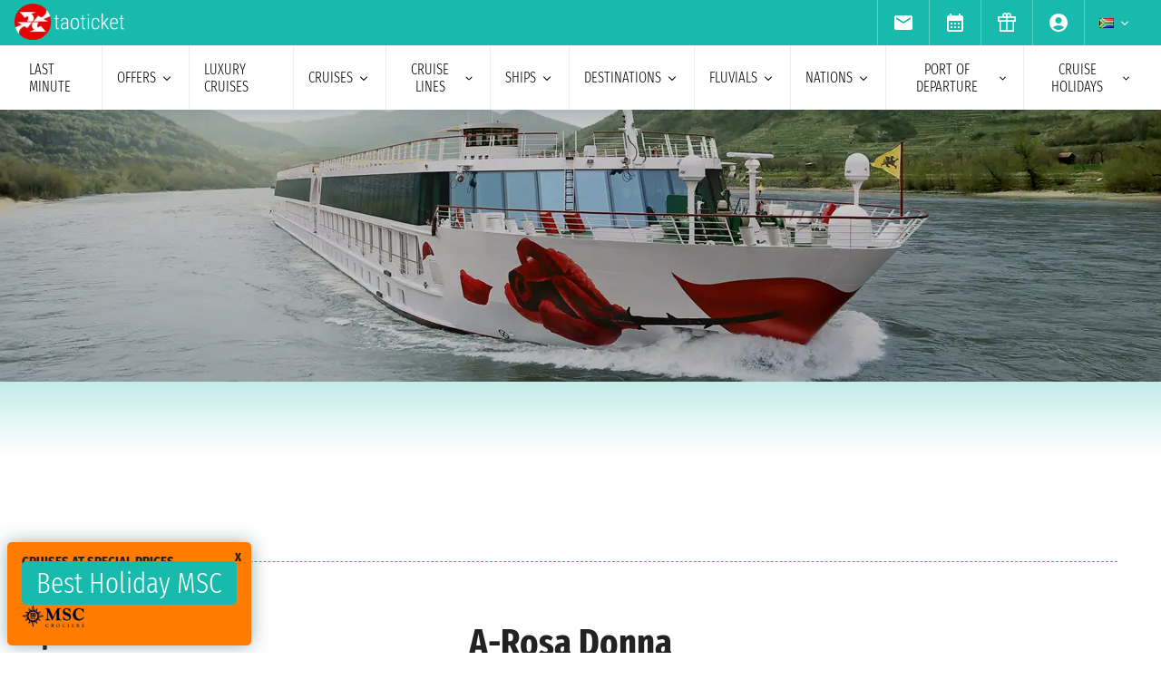

--- FILE ---
content_type: text/html; charset=UTF-8
request_url: https://www.taoticket.com/en_ZA/co/arosa/na/a-rosa-donna
body_size: 23385
content:
<!DOCTYPE html>
<html lang="en-ZA">

<head>
    <meta charset="utf-8">
    <title>A-Rosa Donna: prices and departures 2026 - 2027</title>
                <meta name="description" content="Discover the itinerary and stops 2026 - 2027 of A-Rosa Donna. Explore the interiors of the ship, the cabins and view all the offers A-Rosa Donna">
        <meta name="keywords" content=""/>
        <meta name="robots" content="index, follow"/>
        <meta http-equiv="X-UA-Compatible" content="IE=edge">
<meta name="viewport" content="width=device-width, initial-scale=1.0, maximum-scale=5">
    <meta name="google-site-verification" content="aG_wcIXGmdEqndYBTwYxz0H4QmWG_rzhyhf8ke4rZ6k" />
    
    <link rel="icon" href="/assets/images/favicon-BwfrE-k.ico" type="image/x-icon">
    <meta name="author" content="Taoticket">
    <meta name="organization_name" content="Ticketcrociere" />
    <meta name="rating" content="tourism" />
    <meta name="classification" content="crociere" />
    <meta name="format-detection" content="telephone=no">
            <link rel="alternate" hreflang="es-AR" href="https://www.taoticket.com.ar/co/arosa/na/a-rosa-donna" />
        <link rel="alternate" hreflang="en-AU" href="https://www.taoticket.com/en_AU/co/arosa/na/a-rosa-donna" />
        <link rel="alternate" hreflang="en-CA" href="https://www.taoticket.ca/co/arosa/na/a-rosa-donna" />
        <link rel="alternate" hreflang="zh-CN" href="https://www.taoticket.cn/co/arosa/na/a-rosa-donna" />
        <link rel="alternate" hreflang="es-CO" href="https://www.taoticket.co/co/arosa/na/a-rosa-donna" />
        <link rel="alternate" hreflang="fr-FR" href="https://www.taoticket.fr/co/arosa/na/a-rosa-donna" />
        <link rel="alternate" hreflang="de-DE" href="https://www.taoticket.de/co/arosa/na/a-rosa-donna" />
        <link rel="alternate" hreflang="en-IN" href="https://www.taoticket.in/co/arosa/na/a-rosa-donna" />
        <link rel="alternate" hreflang="it-IT" href="https://www.ticketcrociere.it/it/co/arosa/na/a-rosa-donna" />
        <link rel="alternate" hreflang="ja-JP" href="https://www.taoticket.jp/co/arosa/na/a-rosa-donna" />
        <link rel="alternate" hreflang="en-MT" href="https://www.taoticket.mt/co/arosa/na/a-rosa-donna" />
        <link rel="alternate" hreflang="es-MX" href="https://www.taoticket.mx/co/arosa/na/a-rosa-donna" />
        <link rel="alternate" hreflang="en-NZ" href="https://www.taoticket.nz/co/arosa/na/a-rosa-donna" />
        <link rel="alternate" hreflang="ru-RU" href="https://www.taoticket.ru/co/arosa/na/a-rosa-donna" />
        <link rel="alternate" hreflang="en-ZA" href="https://www.taoticket.com/en_ZA/co/arosa/na/a-rosa-donna" />
        <link rel="alternate" hreflang="es-ES" href="https://www.taoticket.es/co/arosa/na/a-rosa-donna" />
        <link rel="alternate" hreflang="fr-CH" href="https://www.taoticket.ch/co/arosa/na/a-rosa-donna" />
        <link rel="alternate" hreflang="en-GB" href="https://www.taoticket.co.uk/co/arosa/na/a-rosa-donna" />
        <link rel="alternate" hreflang="en-US" href="https://www.taoticket.com/en_US/co/arosa/na/a-rosa-donna" />
        <link rel="alternate" hreflang="es-UY" href="https://www.taoticket.uy/co/arosa/na/a-rosa-donna" />
                <link rel="canonical" href="https://www.taoticket.com/en_ZA/co/arosa/na/a-rosa-donna" />
    
    <link rel="preload" as="style" href="/assets/styles/nave-critical-8Oao71z.css">
<link rel="stylesheet" href="/assets/styles/nave-critical-8Oao71z.css">
  <style>
@media (min-width:1024px){.search-menu .head-nav .contentnav{flex-direction:column;gap:.5rem;padding:1rem;width:100%}.index-intestazione{grid-column:1 / 3;grid-row:2;padding:0}h2{font-size:1.8rem}.search-menu .head-nav .contentnav .links .links-int{display:grid;grid-template-columns:repeat(6,1fr);overflow:hidden}}
  </style>

    
    
<script type="application/ld+json">
{
  "@context": "https://schema.org",
  "@graph": [
    {
      "@type": "WebPage",
      "@id": "https://www.taoticket.com/en_ZA/co/arosa/na/a-rosa-donna#webpage",
      "url": "https://www.taoticket.com/en_ZA/co/arosa/na/a-rosa-donna",
      "name": "A-Rosa Donna",
      "description": "Discover the itinerary and stops 2026 - 2027 of A-Rosa Donna. Explore the interiors of the ship, the cabins and view all the offers A-Rosa Donna",
      "primaryImageOfPage": {
        "@type": "ImageObject",
        "url": "https://www.taoticket.com/assets/images/navi/180/arosa-a-rosa-donna-01-H0SB8OR.webp"
      }
    },
    {
      "@type": "BreadcrumbList",
      "@id": "https://www.taoticket.com/en_ZA/co/arosa/na/a-rosa-donna#breadcrumb",
      "itemListElement": [
    {
      "@type": "ListItem",
      "position": 1,
      "name": "home",
      "item": "https://www.taoticket.com/en_ZA/"
    },
    {
      "@type": "ListItem",
      "position": 2,
      "name": "cruise lines",
      "item": "https://www.taoticket.com/en_ZA/companies"
    },
	{
      "@type": "ListItem",
      "position": 3,
      "name": "cruise lines",
      "item": "https://www.taoticket.com/en_ZA/company-cruise/arosa"
    },
    {
      "@type": "ListItem",
      "position": 4,
      "name": "A-Rosa Donna",
      "item": "https://www.taoticket.com/en_ZA/co/arosa/na/a-rosa-donna"
    }
  ]
    },
{
  "@type": "Thing",
  "@id": "https://www.taoticket.com/en_ZA/co/arosa/na/a-rosa-donna#ship",
  "name": "A-Rosa Donna",
  "image": "\/assets\/images\/navi\/180\/msc-crociere-msc-armonia-01-tY3A8om.webp",
  "additionalProperty": [
    
                { "@type": "PropertyValue",
        "name": "Construction Year",
        "value": 2002
      }
    
    
          ,      { "@type": "PropertyValue",
        "name": "No. of guests",
        "value": 242
      }
    
    
          ,      { "@type": "PropertyValue",
        "name": "No. of cabins",
        "value": 100
      }
    
    
          ,      { "@type": "PropertyValue",
        "name": "Length",
        "value": { "@type": "QuantitativeValue", "value": 124, "unitCode": "MTR" }
      }
    
          ,      { "@type": "PropertyValue",
        "name": "Length",
        "value": { "@type": "QuantitativeValue", "value": 14, "unitCode": "MTR" }
      }
    
          ,      { "@type": "PropertyValue",
        "name": "Speed",
        "value": { "@type": "QuantitativeValue", "value": 24, "unitText": "kn" }
      }
      ]
},
    {
      "@type": "Product",
      "@id": "https://www.taoticket.com/en_ZA/co/arosa/na/a-rosa-donna#product",
      "name": "A-Rosa Donna",
      "image": "https://www.taoticket.com/assets/images/navi/180/arosa-a-rosa-donna-01-H0SB8OR.webp",
      "url": "https://www.taoticket.com/en_ZA/co/arosa/na/a-rosa-donna",
      "brand": { "@type": "Brand", "name": "Arosa" },
      "aggregateRating": {
		"@type": "AggregateRating",
		"ratingValue": 8.0,
		"ratingCount": 5,
		"bestRating": 10,
		"worstRating": 1
		}
    }
	  ]
}
</script>


<script type="application/ld+json">
	{ "@context": "http://schema.org/", "@type": "WebSite", "url": "https://www.taoticket.com/en_ZA/co/arosa/na/a-rosa-donna", "name": "taoticket" }
</script>
<script type="application/ld+json">
	{
				                "@context": "http://schema.org",
				                "@type": "TravelAgency",
				                "image": "/images/logo-ticketcrociere-new.png",
				                "name": "taoticket",
				                "logo": "/images/logo-ticketcrociere-new.png",
				                "description": "Online Travel Agency. Taoticket is the reference portal for cruises. Buy online and save right away.",
				                "openingHours": ["Mo-Fr 9:00-19:00", "Sa 9:00-13:00"],
				                "url": "https://www.taoticket.com/en_ZA/co/arosa/na/a-rosa-donna",
				                "sameAs": [
				                    "https://www.facebook.com/Ticketcrociere",
				                    "https://twitter.com/Ticketcrociere/",
				                    "https://www.youtube.com/ticketcrociere",
				                    "https://pinterest.com/ticketcrociere/",
				                    "https://www.linkedin.com/company/ticketcrociere/",
				                    "https://www.instagram.com/ticketcrociere/"
				                ],
				                "contactPoint": {
                    "@type": "ContactPoint",
                    "contactType": "Customer Service",
                    "email": "booking@taoticket.com",
                    "areaServed": "Worldwide",
                    "availableLanguage": "Italian,Chinese,French,English,Spanish,German"
                },
                "address": { "@type": "PostalAddress", "addressCountry": "Italy", "addressLocality": "Genova", "addressRegion": "Liguria", "postalCode": "16121", "streetAddress": "Via Brigata Liguria, 3/21" }
            }
</script>




    <link rel="preload" href="/assets/font/FiraSansExtraCondensed-Light-AxqB3dJ.woff2" as="font"type="font/woff2" crossorigin="anonymous">
    <link rel="preload" href="/assets/font/FiraSansExtraCondensed-Bold-6aC0KV0.woff2" as="font"type="font/woff2" crossorigin="anonymous">






    
    



    
<style>
/* MODAL */
.modal {opacity: 0;visibility: hidden;}
/* AVVISI */
.barra {
    height: 26px;
    overflow: hidden;
}
</style>
</head>

<body>

                                        
                    <div id="g_id_onload" data-client_id="349862717094-r90vvt4akctkjjglt0f0bvc9kpde7o8d.apps.googleusercontent.com"
        data-context="signin" data-login_uri="/connect/google-one-tap/check" data-itp_support="true">
    </div>
    

    <div class="wrap">

<nav id="top-bar-navigation" class="navigation-wrapper" role="navigation" aria-label="Site tools and utilities">
    <div class="nav-container">
      <div class="nav-row">

<div class="logo">
    <a href="/en_ZA/">
                                        <img src="/assets/images/logo-taoticket-bianco-7dIXDrp.webp" alt="Taoticket: Cruise specialists" class="logo-xs" width="120" height="30" />
                                    </a>
</div>

 


                     
                                        <a href="https://wa.me/+393331437688" class="whatsapp m-xs-none" aria-label="whatsapp call">
                        <span class="">
                            <img src="/assets/images/whatsapp-bk8dDZe.svg" alt="whatsapp call" width="24" height="24" />
                        </span>
                    </a>
                                        <button type="button" data-modal="calendarId" class="calendario-top m-xs-none">
                        <img src="/assets/images/icon/calendar_month-31TZtcS.svg" class="micon" alt="calendar" width="24" height="24"/>
                    </button>

      <button id="top-bar-hamburger-button" class="hamburger-button dot-hb" type="button" aria-label="Open site tools menu" aria-expanded="false" aria-controls="top-bar-mobile-menu-panel">
        <svg class="icon" viewBox="0 0 24 24" fill="currentColor" aria-hidden="true">
          <path d="M12 6.5C12.8284 6.5 13.5 5.82843 13.5 5C13.5 4.17157 12.8284 3.5 12 3.5C11.1716 3.5 10.5 4.17157 10.5 5C10.5 5.82843 11.1716 6.5 12 6.5ZM12 13.5C12.8284 13.5 13.5 12.8284 13.5 12C13.5 11.1716 12.8284 10.5 12 10.5C11.1716 10.5 10.5 11.1716 10.5 12C10.5 12.8284 11.1716 13.5 12 13.5ZM12 20.5C12.8284 20.5 13.5 19.8284 13.5 19C13.5 18.1716 12.8284 17.5 12 17.5C11.1716 17.5 10.5 18.1716 10.5 19C10.5 19.8284 11.1716 20.5 12 20.5Z"></path>
        </svg>
      </button>
      

      <ul id="top-bar-desktop-menu" class="desktop-menu-list" role="menubar" aria-label="Site tools desktop menu">
       
       



<li class="nav-item" role="none">
    <button type="button" data-modal="newsletterId" class="nav-link tooltip" role="menuitem">
        <img src="/assets/images/icon/email-b-5AHeCRY.svg" class="micon" alt="email" width="24" height="24"/> 
            <span class="tooltiptext">newsletter subscription</span>
    </button>
</li>
<li class="nav-item" role="none">
    <button type="button" data-modal="calendarId" class="nav-link tooltip" role="menuitem">
        <img src="/assets/images/icon/calendar_month-31TZtcS.svg" class="micon" alt="calendar" width="24" height="24"/>
        <span class="tooltiptext"> Schedule an appointment </span>
    </button>
</li>

<li class="nav-item" role="none">
    <a href="/en_ZA/cruise-voucher" class="nav-link tooltip" role="menuitem">
        <img src="/assets/images/icon/icon_gift-rxXffbN.svg" class="micon" alt="Gift" width="24" height="24"/> 
        <span class="tooltiptext"> Gift Vouchers </span>
    </a>
</li>


        <li class="nav-item user-manage-section" role="none">
          <a onclick="caricaCodiceLogin('/en_ZA/code/popup-login')" data-target="#popup-login" class="nav-link tooltip" id="auth-button" role="menuitem">
             <img src="/assets/images/icon/account_circle-KWeFKaL.svg" class="micon" alt="account circle" width="24" height="24" /> 
        <span class="tooltiptext"> reserved area </span>
          </a>
        </li>


<li class="nav-item has-submenu" role="none">
          <button type="button" class="submenu-trigger nav-link" aria-haspopup="true" aria-expanded="false" aria-controls="top-local" id="top-bar-profile-trigger" role="menuitem">
            <img src="/assets/images/flag_small/za-dBm-K5T.webp" alt="Currency Italia" loading="lazy" width="16" height="11" />
                        <svg class="icon icon-arrow" viewBox="0 0 20 20" fill="currentColor" aria-hidden="true"><path fill-rule="evenodd" d="M5.22 8.22a.75.75 0 011.06 0L10 11.94l3.72-3.72a.75.75 0 111.06 1.06l-4.25 4.25a.75.75 0 01-1.06 0L5.22 9.28a.75.75 0 010-1.06z" clip-rule="evenodd" /></svg>
          
        </button>
                    <ul id="top-local" class="submenu col3 submenu_l" role="menu" aria-labelledby="top-bar-profile-trigger">
            
                                    <li role="none">
                <a href="https://www.taoticket.com.ar/co/arosa/na/a-rosa-donna" title=" $ Argentina"  class="nav-link" role="menuitem" tabindex="-1">
                    <img
                        src="/assets/images/flag_small/ar-DAu2syZ.webp"
                        alt="Currency  $ Argentina" loading="lazy" width="16" height="11" />
                     $ Argentina
                </a>
            </li>
                                                <li role="none">
                <a href="https://www.taoticket.com/en_AU/co/arosa/na/a-rosa-donna" title="A$ Australia"  class="nav-link" role="menuitem" tabindex="-1">
                    <img
                        src="/assets/images/flag_small/au-hBDj5p2.webp"
                        alt="Currency A$ Australia" loading="lazy" width="16" height="11" />
                    A$ Australia
                </a>
            </li>
                                                <li role="none">
                <a href="https://www.taoticket.ca/co/arosa/na/a-rosa-donna" title="$CAN Canada"  class="nav-link" role="menuitem" tabindex="-1">
                    <img
                        src="/assets/images/flag_small/ca-lPRm9qL.webp"
                        alt="Currency $CAN Canada" loading="lazy" width="16" height="11" />
                    $CAN Canada
                </a>
            </li>
                                                <li role="none">
                <a href="https://www.taoticket.cn/co/arosa/na/a-rosa-donna" title=" ¥ China"  class="nav-link" role="menuitem" tabindex="-1">
                    <img
                        src="/assets/images/flag_small/cn-TVxGQMk.webp"
                        alt="Currency  ¥ China" loading="lazy" width="16" height="11" />
                     ¥ China
                </a>
            </li>
                                                                        <li role="none">
                <a href="https://www.taoticket.fr/co/arosa/na/a-rosa-donna" title="€ France"  class="nav-link" role="menuitem" tabindex="-1">
                    <img
                        src="/assets/images/flag_small/fr-Pj0jI4H.webp"
                        alt="Currency € France" loading="lazy" width="16" height="11" />
                    € France
                </a>
            </li>
                                                <li role="none">
                <a href="https://www.taoticket.de/co/arosa/na/a-rosa-donna" title="€ Germany"  class="nav-link" role="menuitem" tabindex="-1">
                    <img
                        src="/assets/images/flag_small/de--bkNjB2.webp"
                        alt="Currency € Germany" loading="lazy" width="16" height="11" />
                    € Germany
                </a>
            </li>
                                                <li role="none">
                <a href="https://www.taoticket.in/co/arosa/na/a-rosa-donna" title="₹ India"  class="nav-link" role="menuitem" tabindex="-1">
                    <img
                        src="/assets/images/flag_small/in-7H8mEUQ.webp"
                        alt="Currency ₹ India" loading="lazy" width="16" height="11" />
                    ₹ India
                </a>
            </li>
                                                <li role="none">
                <a href="https://www.ticketcrociere.it/it/co/arosa/na/a-rosa-donna" title="€ Italy"  class="nav-link" role="menuitem" tabindex="-1">
                    <img
                        src="/assets/images/flag_small/it-qSD3BZn.webp"
                        alt="Currency € Italy" loading="lazy" width="16" height="11" />
                    € Italy
                </a>
            </li>
                                                <li role="none">
                <a href="https://www.taoticket.jp/co/arosa/na/a-rosa-donna" title="¥ Japan"  class="nav-link" role="menuitem" tabindex="-1">
                    <img
                        src="/assets/images/flag_small/jp-O3jhqxC.webp"
                        alt="Currency ¥ Japan" loading="lazy" width="16" height="11" />
                    ¥ Japan
                </a>
            </li>
                                                                        <li role="none">
                <a href="https://www.taoticket.mx/co/arosa/na/a-rosa-donna" title="Mex$ Mexico"  class="nav-link" role="menuitem" tabindex="-1">
                    <img
                        src="/assets/images/flag_small/mx-K7JdhCm.webp"
                        alt="Currency Mex$ Mexico" loading="lazy" width="16" height="11" />
                    Mex$ Mexico
                </a>
            </li>
                                                <li role="none">
                <a href="https://www.taoticket.nz/co/arosa/na/a-rosa-donna" title="$ New Zealand"  class="nav-link" role="menuitem" tabindex="-1">
                    <img
                        src="/assets/images/flag_small/nz-m9iOIvB.webp"
                        alt="Currency $ New Zealand" loading="lazy" width="16" height="11" />
                    $ New Zealand
                </a>
            </li>
                                                <li role="none">
                <a href="https://www.taoticket.ru/co/arosa/na/a-rosa-donna" title="₽ Russian Federation"  class="nav-link" role="menuitem" tabindex="-1">
                    <img
                        src="/assets/images/flag_small/ru-OFFtZhE.webp"
                        alt="Currency ₽ Russian Federation" loading="lazy" width="16" height="11" />
                    ₽ Russian Federation
                </a>
            </li>
                                                <li role="none">
                <a href="https://www.taoticket.com/en_ZA/co/arosa/na/a-rosa-donna" title="R South Africa"  class="nav-link" role="menuitem" tabindex="-1">
                    <img
                        src="/assets/images/flag_small/za-dBm-K5T.webp"
                        alt="Currency R South Africa" loading="lazy" width="16" height="11" />
                    R South Africa
                </a>
            </li>
                                                <li role="none">
                <a href="https://www.taoticket.es/co/arosa/na/a-rosa-donna" title="€ Spain"  class="nav-link" role="menuitem" tabindex="-1">
                    <img
                        src="/assets/images/flag_small/es-RapvPJq.webp"
                        alt="Currency € Spain" loading="lazy" width="16" height="11" />
                    € Spain
                </a>
            </li>
                                                <li role="none">
                <a href="https://www.taoticket.ch/co/arosa/na/a-rosa-donna" title="CHF Switzerland"  class="nav-link" role="menuitem" tabindex="-1">
                    <img
                        src="/assets/images/flag_small/ch-38obauG.webp"
                        alt="Currency CHF Switzerland" loading="lazy" width="16" height="11" />
                    CHF Switzerland
                </a>
            </li>
                                                <li role="none">
                <a href="https://www.taoticket.co.uk/co/arosa/na/a-rosa-donna" title="£ United Kingdom"  class="nav-link" role="menuitem" tabindex="-1">
                    <img
                        src="/assets/images/flag_small/gb-8mDIJ5w.webp"
                        alt="Currency £ United Kingdom" loading="lazy" width="16" height="11" />
                    £ United Kingdom
                </a>
            </li>
                                                <li role="none">
                <a href="https://www.taoticket.com/en_US/co/arosa/na/a-rosa-donna" title="$ United States"  class="nav-link" role="menuitem" tabindex="-1">
                    <img
                        src="/assets/images/flag_small/us-hriG8wU.webp"
                        alt="Currency $ United States" loading="lazy" width="16" height="11" />
                    $ United States
                </a>
            </li>
                                                <li role="none">
                <a href="https://www.taoticket.uy/co/arosa/na/a-rosa-donna" title="$ Uruguay"  class="nav-link" role="menuitem" tabindex="-1">
                    <img
                        src="/assets/images/flag_small/uy-1Ovwetb.webp"
                        alt="Currency $ Uruguay" loading="lazy" width="16" height="11" />
                    $ Uruguay
                </a>
            </li>
                                   
          </ul>
               </li>



      </ul>

</div>


    </div>
  </nav>
    <!-- Mobile Menu Panel for Top Bar -->
  <div id="top-bar-mobile-menu-panel" class="mobile-menu-panel" role="dialog" aria-modal="true" aria-labelledby="top-bar-mobile-menu-title">
    <div class="mobile-menu-header">
        <div id="top-bar-mobile-menu-title" class="menu-title">Menu Strumenti Sito</div>
      <button id="top-bar-mobile-close-button" class="mobile-menu-close-button" type="button" aria-label="Close site tools menu">
        <svg class="icon" fill="none" viewBox="0 0 24 24" stroke-width="1.5" stroke="currentColor" aria-hidden="true">
          <path stroke-linecap="round" stroke-linejoin="round" d="M6 18L18 6M6 6l12 12" />
        </svg>
      </button>
    </div>
    <ul id="top-bar-mobile-menu-list" class="mobile-menu-list-ul" role="menu" aria-label="Site tools mobile menu">
      <!-- Mobile menu items will be cloned here by JS -->
    </ul>
  </div>
       



<header id="main-navigation" class="navigation-wrapper" role="banner">
    <div class="nav-container">
      <div class="nav-row">

<button id="extra-hamburger-button" class="hamburger-button search-hb" type="button" aria-label="Open extra features menu" aria-expanded="false" aria-controls="extra-mobile-menu-panel">
<svg width="260" height="28" viewBox="0 0 260 28" fill="none" xmlns="http://www.w3.org/2000/svg">
  <rect width="260" height="28" rx="2" fill="#FFFFFF" stroke="#777777" stroke-width="1"/>
  <text x="10" y="19" font-family="Fira Sans Extra Condensed" font-size="18" fill="#999999">Find a cruise</text>
  <circle cx="240" cy="14" r="6" fill="#FFFFFF" stroke="#000000" stroke-width="2"/>
  <path d="M246.5 19.5L253 24" stroke="#000000" stroke-width="2" stroke-linecap="round"/>
</svg>
</button>



<span for="ums" onclick="caricaCodiceLogin('/en_ZA/code/popup-login')"
    data-target="#popup-login"  id="auth-button" class="menu-icon auth-button">
    <img src="/assets/images/icon/account_circleb-_a0S1kS.svg" class="micon" alt="account circle" width="24"
        height="24" />
</span>

      
      <button id="hamburger-button" class="hamburger-button line-hb" type="button" aria-label="Open main menu" aria-expanded="false" aria-controls="mobile-menu-panel">
        <svg class="icon" fill="none" viewBox="0 0 24 24" stroke-width="1.5" stroke="currentColor" aria-hidden="true">
          <path stroke-linecap="round" stroke-linejoin="round" d="M3.75 6.75h16.5M3.75 12h16.5m-16.5 5.25h16.5" />
        </svg>
      </button>

      

      <!-- Desktop Menu -->
      <ul id="desktop-menu" class="desktop-menu-list" role="menubar" aria-label="Main navigation">
        <li class="nav-item" role="none">
          <a href="/en_ZA/cruises/last-minute" class="nav-link" role="menuitem">last minute</a>
        </li>
        <li class="nav-item has-submenu" role="none">
          <button type="button" class="submenu-trigger nav-link" aria-haspopup="true" aria-expanded="false" aria-controls="desktop-submenu-services" id="main-services-trigger" role="menuitem">
            offers            <svg class="icon icon-arrow" viewBox="0 0 20 20" fill="currentColor" aria-hidden="true"><path fill-rule="evenodd" d="M5.22 8.22a.75.75 0 011.06 0L10 11.94l3.72-3.72a.75.75 0 111.06 1.06l-4.25 4.25a.75.75 0 01-1.06 0L5.22 9.28a.75.75 0 010-1.06z" clip-rule="evenodd" /></svg>
          </button>
        <ul id="desktop-submenu-services" class="submenu" role="menu" aria-labelledby="main-services-trigger">
            <li role="none">
                <a href="/en_ZA/mini-cruises" class="nav-link" role="menuitem" tabindex="-1">
                    mini cruises                </a>
            </li>
            <li role="none">
                <a href="/en_ZA/cruises/low-cost" class="nav-link" role="menuitem" tabindex="-1">
                    low cost cruises                </a>
            </li>
            <li role="none">
                <a href="/en_ZA/black-friday" class="nav-link" role="menuitem" tabindex="-1">
                    black friday                 </a>
            </li>
        </ul>
        </li>
        <li class="nav-item" role="none">
          <a href="/en_ZA/cruises/luxury" class="nav-link" role="menuitem">Luxury cruises</a>
        </li>
        <li class="nav-item has-submenu" role="none">
          <button type="button" class="submenu-trigger nav-link" aria-haspopup="true" aria-expanded="false" aria-controls="desktop-submenu-products" id="main-products-trigger" role="menuitem">
            cruises            <svg class="icon icon-arrow" viewBox="0 0 20 20" fill="currentColor" aria-hidden="true"><path fill-rule="evenodd" d="M5.22 8.22a.75.75 0 011.06 0L10 11.94l3.72-3.72a.75.75 0 111.06 1.06l-4.25 4.25a.75.75 0 01-1.06 0L5.22 9.28a.75.75 0 010-1.06z" clip-rule="evenodd" /></svg>
          </button>
        <ul id="desktop-submenu-products" class="submenu" role="menu" aria-labelledby="main-products-trigger">
                        <li role="none">
                <a href="/en_ZA/cruises/expedition-cruises" class="nav-link" role="menuitem" tabindex="-1">
                    Expedition cruises                </a>
            </li>
            <li role="none">
                <a href="/en_ZA/cruises-for-groups" class="nav-link" role="menuitem" tabindex="-1">
                    cruises for groups                </a>
            </li>
            <li role="none">
                <a href="/en_ZA/honeymoons" class="nav-link" role="menuitem" tabindex="-1">
                    Honeymoon on a cruise                </a>
            </li>
            <li role="none">
                <a href="/en_ZA/cruises-for-young" class="nav-link" role="menuitem" tabindex="-1">
                    youth cruises                </a>
            </li>
            <li role="none">
                <a href="/en_ZA/cruises/cruises-for-single" class="nav-link" role="menuitem" tabindex="-1">
                    cruises for singles                </a>
            </li>
            <li role="none">
                <a href="/en_ZA/family-cruises" class="nav-link" role="menuitem" tabindex="-1">
                    family cruises</a>
            </li>
                        <li role="none">
                <a href="/en_ZA/all-cruises/2026" class="nav-link" role="menuitem" tabindex="-1">
                    cruises 2026                </a>
            </li>
                        <li role="none">
                <a href="/en_ZA/all-cruises/2027" class="nav-link" role="menuitem" tabindex="-1">
                    cruises 2027                </a>
            </li>
                        <li role="none">
                <a href="/en_ZA/all-cruises/2028" class="nav-link" role="menuitem" tabindex="-1">
                    cruises 2028                </a>
            </li>
                        <li role="none">
                <a href="/en_ZA/all-cruises/2029" class="nav-link" role="menuitem" tabindex="-1">
                    cruises 2029                </a>
            </li>
                        <li role="none">
                <a href="/en_ZA/cruises/7-nights" class="nav-link" role="menuitem" tabindex="-1">
                    7 night cruises                </a>
            </li>
        </ul>
        </li>
        <li class="nav-item has-submenu" role="none">
          <button type="button" class="submenu-trigger nav-link" aria-haspopup="true" aria-expanded="false" aria-controls="submenu-com" id="submenu-com01" role="menuitem">
            cruise lines            <svg class="icon icon-arrow" viewBox="0 0 20 20" fill="currentColor" aria-hidden="true"><path fill-rule="evenodd" d="M5.22 8.22a.75.75 0 011.06 0L10 11.94l3.72-3.72a.75.75 0 111.06 1.06l-4.25 4.25a.75.75 0 01-1.06 0L5.22 9.28a.75.75 0 010-1.06z" clip-rule="evenodd" /></svg>
          </button>
          <ul id="submenu-com" class="submenu col3" role="menu" aria-labelledby="submenu-com01">
                                        <li role="none">
                        <a href="/en_ZA/company-cruise/holland-america-line" class="nav-link" role="menuitem" tabindex="-1">Holland America Line</a>
                    </li>
                                                            <li role="none">
                        <a href="/en_ZA/company-cruise/po-cruises" class="nav-link" role="menuitem" tabindex="-1">P&amp;O Cruises</a>
                    </li>
                                                            <li role="none">
                        <a href="/en_ZA/company-cruise/adora-cruises" class="nav-link" role="menuitem" tabindex="-1">Adora Cruises</a>
                    </li>
                                                            <li role="none">
                        <a href="/en_ZA/company-cruise/celebrity-cruises" class="nav-link" role="menuitem" tabindex="-1">Celebrity Cruises</a>
                    </li>
                                                            <li role="none">
                        <a href="/en_ZA/company-cruise/regent" class="nav-link" role="menuitem" tabindex="-1">Regent</a>
                    </li>
                                                            <li role="none">
                        <a href="/en_ZA/company-cruise/emerald-cruises" class="nav-link" role="menuitem" tabindex="-1">Emerald Cruises</a>
                    </li>
                                                            <li role="none">
                        <a href="/en_ZA/company-cruise/msc-cruises" class="nav-link" role="menuitem" tabindex="-1">MSC Cruises</a>
                    </li>
                                        <li role="none">
                        <a href="/en_ZA/company-cruise/msc-yacht-club" class="nav-link" role="menuitem" tabindex="-1">MSC Yacht Club</a>
                    </li>
                                                            <li role="none">
                        <a href="/en_ZA/company-cruise/windstar-cruises" class="nav-link" role="menuitem" tabindex="-1">Windstar Cruises</a>
                    </li>
                                                            <li role="none">
                        <a href="/en_ZA/company-cruise/explora-journeys" class="nav-link" role="menuitem" tabindex="-1">Explora Journeys</a>
                    </li>
                                                            <li role="none">
                        <a href="/en_ZA/company-cruise/nicko-cruises" class="nav-link" role="menuitem" tabindex="-1">Nicko Cruises</a>
                    </li>
                                                            <li role="none">
                        <a href="/en_ZA/company-cruise/seabourn" class="nav-link" role="menuitem" tabindex="-1">Seabourn</a>
                    </li>
                                                            <li role="none">
                        <a href="/en_ZA/company-cruise/viking" class="nav-link" role="menuitem" tabindex="-1">Viking</a>
                    </li>
                                                            <li role="none">
                        <a href="/en_ZA/company-cruise/mitsui-ocean-cruises" class="nav-link" role="menuitem" tabindex="-1">Mitsui Ocean Cruises</a>
                    </li>
                                                            <li role="none">
                        <a href="/en_ZA/company-cruise/star-clippers" class="nav-link" role="menuitem" tabindex="-1">Star Clippers</a>
                    </li>
                                                            <li role="none">
                        <a href="/en_ZA/company-cruise/celestyal-cruises" class="nav-link" role="menuitem" tabindex="-1">Celestyal Cruises</a>
                    </li>
                                                            <li role="none">
                        <a href="/en_ZA/company-cruise/havila" class="nav-link" role="menuitem" tabindex="-1">havila</a>
                    </li>
                                                            <li role="none">
                        <a href="/en_ZA/company-cruise/cunard" class="nav-link" role="menuitem" tabindex="-1">Cunard</a>
                    </li>
                                                            <li role="none">
                        <a href="/en_ZA/company-cruise/arosa" class="nav-link" role="menuitem" tabindex="-1">Arosa</a>
                    </li>
                                                            <li role="none">
                        <a href="/en_ZA/company-cruise/aqua-expeditions" class="nav-link" role="menuitem" tabindex="-1">Aqua Expeditions</a>
                    </li>
                                                            <li role="none">
                        <a href="/en_ZA/company-cruise/carnival" class="nav-link" role="menuitem" tabindex="-1">Carnival Cruise Line</a>
                    </li>
                                                            <li role="none">
                        <a href="/en_ZA/company-cruise/oceania-cruises" class="nav-link" role="menuitem" tabindex="-1">Oceania Cruises</a>
                    </li>
                                                            <li role="none">
                        <a href="/en_ZA/company-cruise/quark-expeditions" class="nav-link" role="menuitem" tabindex="-1">Quark Expeditions</a>
                    </li>
                                                            <li role="none">
                        <a href="/en_ZA/company-cruise/royal-caribbean" class="nav-link" role="menuitem" tabindex="-1">Royal Caribbean</a>
                    </li>
                                                            <li role="none">
                        <a href="/en_ZA/company-cruise/variety-cruises" class="nav-link" role="menuitem" tabindex="-1">Variety Cruises</a>
                    </li>
                                                            <li role="none">
                        <a href="/en_ZA/company-cruise/swan-hellenic" class="nav-link" role="menuitem" tabindex="-1">Swan Hellenic</a>
                    </li>
                                                            <li role="none">
                        <a href="/en_ZA/company-cruise/compagnie-du-ponant" class="nav-link" role="menuitem" tabindex="-1">Ponant</a>
                    </li>
                                                            <li role="none">
                        <a href="/en_ZA/company-cruise/giver" class="nav-link" role="menuitem" tabindex="-1">Giver</a>
                    </li>
                                                            <li role="none">
                        <a href="/en_ZA/company-cruise/sea-cloud-cruises" class="nav-link" role="menuitem" tabindex="-1">Sea Cloud Cruises</a>
                    </li>
                                                            <li role="none">
                        <a href="/en_ZA/company-cruise/hurtigruten" class="nav-link" role="menuitem" tabindex="-1">Hurtigruten</a>
                    </li>
                                                            <li role="none">
                        <a href="/en_ZA/company-cruise/virgin-voyages" class="nav-link" role="menuitem" tabindex="-1">Virgin Voyages</a>
                    </li>
                                                            <li role="none" class="tutte-le"><a href="/en_ZA/companies" class="btn-orange" role="menuitem" tabindex="-1">See all companies</a></li>
          </ul>
        </li>

 <li class="nav-item has-submenu" role="none">
          <button type="button" class="submenu-trigger nav-link" aria-haspopup="true" aria-expanded="false" aria-controls="submenu-nav" id="submenu-nav01" role="menuitem">
           ships            <svg class="icon icon-arrow" viewBox="0 0 20 20" fill="currentColor" aria-hidden="true"><path fill-rule="evenodd" d="M5.22 8.22a.75.75 0 011.06 0L10 11.94l3.72-3.72a.75.75 0 111.06 1.06l-4.25 4.25a.75.75 0 01-1.06 0L5.22 9.28a.75.75 0 010-1.06z" clip-rule="evenodd" /></svg>
          </button>
        <ul id="submenu-nav" class="submenu col3" role="menu" aria-labelledby="submenu-nav01">
                        <li role="none">
                <a href="/en_ZA/co/holland-america-line/na/eurodam" class="nav-link" role="menuitem" tabindex="-1">Eurodam</a>
            </li>
                        <li role="none">
                <a href="/en_ZA/co/holland-america-line/na/koningsdam" class="nav-link" role="menuitem" tabindex="-1">Koningsdam</a>
            </li>
                        <li role="none">
                <a href="/en_ZA/co/holland-america-line/na/nieuw-amsterdam" class="nav-link" role="menuitem" tabindex="-1">Nieuw Amsterdam</a>
            </li>
                        <li role="none">
                <a href="/en_ZA/co/holland-america-line/na/nieuw-statendam" class="nav-link" role="menuitem" tabindex="-1">Nieuw Statendam</a>
            </li>
                        <li role="none">
                <a href="/en_ZA/co/holland-america-line/na/noordam" class="nav-link" role="menuitem" tabindex="-1">Noordam</a>
            </li>
                        <li role="none">
                <a href="/en_ZA/co/holland-america-line/na/oosterdam" class="nav-link" role="menuitem" tabindex="-1">Oosterdam</a>
            </li>
                        <li role="none">
                <a href="/en_ZA/co/holland-america-line/na/rotterdam" class="nav-link" role="menuitem" tabindex="-1">Rotterdam</a>
            </li>
                        <li role="none">
                <a href="/en_ZA/co/holland-america-line/na/volendam" class="nav-link" role="menuitem" tabindex="-1">Volendam</a>
            </li>
                        <li role="none">
                <a href="/en_ZA/co/holland-america-line/na/westerdam" class="nav-link" role="menuitem" tabindex="-1">Westerdam</a>
            </li>
                        <li role="none">
                <a href="/en_ZA/co/holland-america-line/na/zaandam" class="nav-link" role="menuitem" tabindex="-1">Zaandam</a>
            </li>
                        <li role="none">
                <a href="/en_ZA/co/holland-america-line/na/zuiderdam" class="nav-link" role="menuitem" tabindex="-1">Zuiderdam</a>
            </li>
                        <li role="none">
                <a href="/en_ZA/co/po-cruises/na/arcadia" class="nav-link" role="menuitem" tabindex="-1">Arcadia</a>
            </li>
                        <li role="none">
                <a href="/en_ZA/co/po-cruises/na/arvia" class="nav-link" role="menuitem" tabindex="-1">Arvia</a>
            </li>
                        <li role="none">
                <a href="/en_ZA/co/po-cruises/na/aurora" class="nav-link" role="menuitem" tabindex="-1">Aurora</a>
            </li>
                        <li role="none">
                <a href="/en_ZA/co/po-cruises/na/azura" class="nav-link" role="menuitem" tabindex="-1">Azura</a>
            </li>
                        <li role="none">
                <a href="/en_ZA/co/po-cruises/na/britannia" class="nav-link" role="menuitem" tabindex="-1">Britannia</a>
            </li>
                        <li role="none">
                <a href="/en_ZA/co/po-cruises/na/iona" class="nav-link" role="menuitem" tabindex="-1">Iona</a>
            </li>
                        <li role="none">
                <a href="/en_ZA/co/po-cruises/na/ventura" class="nav-link" role="menuitem" tabindex="-1">Ventura</a>
            </li>
                        <li role="none">
                <a href="/en_ZA/co/adora-cruises/na/adora-flora-city" class="nav-link" role="menuitem" tabindex="-1">Adora Flora City</a>
            </li>
                        <li role="none">
                <a href="/en_ZA/co/adora-cruises/na/adora-magic-city" class="nav-link" role="menuitem" tabindex="-1">Adora Magic City</a>
            </li>
                        <li role="none" class="tutte-le"><a href="/en_ZA/ships" class="btn-orange" role="menuitem" tabindex="-1">all ships</a></li>
        </ul>
        </li>

        <li class="nav-item has-submenu" role="none">
          <button type="button" class="submenu-trigger nav-link" aria-haspopup="true" aria-expanded="false" aria-controls="submenu-des" id="submenu-des01" role="menuitem">
           destinations            <svg class="icon icon-arrow" viewBox="0 0 20 20" fill="currentColor" aria-hidden="true"><path fill-rule="evenodd" d="M5.22 8.22a.75.75 0 011.06 0L10 11.94l3.72-3.72a.75.75 0 111.06 1.06l-4.25 4.25a.75.75 0 01-1.06 0L5.22 9.28a.75.75 0 010-1.06z" clip-rule="evenodd" /></svg>
          </button>
        <ul id="submenu-des" class="submenu col3" role="menu" aria-labelledby="submenu-des01">
                        <li role="none">
                <a href="/en_ZA/cruise-destinations/mediterranean" class="nav-link" role="menuitem" tabindex="-1">Mediterranean</a>
            </li>
                        <li role="none">
                <a href="/en_ZA/cruise-destinations/greek-islands" class="nav-link" role="menuitem" tabindex="-1">Greek islands</a>
            </li>
                        <li role="none">
                <a href="/en_ZA/cruise-destinations/around-the-world" class="nav-link" role="menuitem" tabindex="-1">World Cruises</a>
            </li>
                        <li role="none">
                <a href="/en_ZA/cruise-destinations/canary-islands" class="nav-link" role="menuitem" tabindex="-1">Canary Islands</a>
            </li>
                        <li role="none">
                <a href="/en_ZA/cruise-destinations/alaska" class="nav-link" role="menuitem" tabindex="-1">Alaska</a>
            </li>
                        <li role="none">
                <a href="/en_ZA/cruise-destinations/galapagos" class="nav-link" role="menuitem" tabindex="-1">Galapagos</a>
            </li>
                        <li role="none">
                <a href="/en_ZA/cruise-destinations/hawaii" class="nav-link" role="menuitem" tabindex="-1">Hawaii</a>
            </li>
                        <li role="none">
                <a href="/en_ZA/cruise-destinations/indian-ocean" class="nav-link" role="menuitem" tabindex="-1">Indian Ocean</a>
            </li>
                        <li role="none">
                <a href="/en_ZA/cruise-destinations/north-america" class="nav-link" role="menuitem" tabindex="-1">North America</a>
            </li>
                        <li role="none">
                <a href="/en_ZA/cruise-destinations/norwegian-fjords" class="nav-link" role="menuitem" tabindex="-1">Norwegian fjords</a>
            </li>
                        <li role="none">
                <a href="/en_ZA/cruise-destinations/red-sea" class="nav-link" role="menuitem" tabindex="-1">Red Sea</a>
            </li>
                        <li role="none">
                <a href="/en_ZA/cruise-destinations/isole-di-capo-verde" class="nav-link" role="menuitem" tabindex="-1">Cape Verde</a>
            </li>
                        <li role="none">
                <a href="/en_ZA/cruise-destinations/antarctic" class="nav-link" role="menuitem" tabindex="-1">Antarctic</a>
            </li>
                        <li role="none">
                <a href="/en_ZA/cruise-destinations/oceania" class="nav-link" role="menuitem" tabindex="-1">Oceania</a>
            </li>
                        <li role="none">
                <a href="/en_ZA/cruise-destinations/central-america" class="nav-link" role="menuitem" tabindex="-1">Central America</a>
            </li>
                        <li role="none">
                <a href="/en_ZA/cruise-destinations/far-east" class="nav-link" role="menuitem" tabindex="-1">Far East</a>
            </li>
                        <li role="none">
                <a href="/en_ZA/cruise-destinations/northern-europe" class="nav-link" role="menuitem" tabindex="-1">Northern Europe</a>
            </li>
                        <li role="none">
                <a href="/en_ZA/cruise-destinations/capitali-baltiche" class="nav-link" role="menuitem" tabindex="-1">Baltic Capitals</a>
            </li>
                        <li role="none">
                <a href="/en_ZA/cruise-destinations/middle-east" class="nav-link" role="menuitem" tabindex="-1">Middle East</a>
            </li>
                        <li role="none">
                <a href="/en_ZA/cruise-destinations/cuba" class="nav-link" role="menuitem" tabindex="-1">Cuba</a>
            </li>
                        <li role="none">
                <a href="/en_ZA/cruise-destinations/caribbean" class="nav-link" role="menuitem" tabindex="-1">Caribbean</a>
            </li>
                        <li role="none">
                <a href="/en_ZA/cruise-destinations/east-africa" class="nav-link" role="menuitem" tabindex="-1">East Africa</a>
            </li>
                        <li role="none">
                <a href="/en_ZA/cruise-destinations/west-africa" class="nav-link" role="menuitem" tabindex="-1">West and South Africa</a>
            </li>
                        <li role="none">
                <a href="/en_ZA/cruise-destinations/south-america" class="nav-link" role="menuitem" tabindex="-1">South America</a>
            </li>
                        <li role="none">
                <a href="/en_ZA/cruise-destinations/ocean-cruises" class="nav-link" role="menuitem" tabindex="-1">Ocean Cruises</a>
            </li>
                        <li role="none" class="tutte-le"><a href="/en_ZA/destinations" class="btn-orange" role="menuitem" tabindex="-1">all destinations</a></li>
        </ul>
        </li>

        <li class="nav-item has-submenu" role="none">
          <button type="button" class="submenu-trigger nav-link" aria-haspopup="true" aria-expanded="false" aria-controls="submenu-flu" id="submenu-flu01" role="menuitem">
           Fluvials            <svg class="icon icon-arrow" viewBox="0 0 20 20" fill="currentColor" aria-hidden="true"><path fill-rule="evenodd" d="M5.22 8.22a.75.75 0 011.06 0L10 11.94l3.72-3.72a.75.75 0 111.06 1.06l-4.25 4.25a.75.75 0 01-1.06 0L5.22 9.28a.75.75 0 010-1.06z" clip-rule="evenodd" /></svg>
          </button>
        <ul id="submenu-flu" class="submenu" role="menu" aria-labelledby="submenu-flu01">
                        <li role="none">
                <a href="/en_ZA/cruise-destinations/danube" class="nav-link" role="menuitem" tabindex="-1">Danube</a>
            </li>
                        <li role="none">
                <a href="/en_ZA/cruise-destinations/douro" class="nav-link" role="menuitem" tabindex="-1">Douro</a>
            </li>
                        <li role="none">
                <a href="/en_ZA/cruise-destinations/mekong" class="nav-link" role="menuitem" tabindex="-1">Mekong</a>
            </li>
                        <li role="none">
                <a href="/en_ZA/cruise-destinations/nile" class="nav-link" role="menuitem" tabindex="-1">Nile</a>
            </li>
                        <li role="none">
                <a href="/en_ZA/cruise-destinations/rhine" class="nav-link" role="menuitem" tabindex="-1">Rhine</a>
            </li>
                        <li role="none">
                <a href="/en_ZA/cruise-destinations/rhone" class="nav-link" role="menuitem" tabindex="-1">Rhone</a>
            </li>
                        <li role="none">
                <a href="/en_ZA/cruise-destinations/seine" class="nav-link" role="menuitem" tabindex="-1">Seine</a>
            </li>
                        <li role="none" class="tutte-le"><a href="/en_ZA/rivers" class="btn-orange" role="menuitem" tabindex="-1">all river cruises</a></li>
        </ul>
        </li>

        <li class="nav-item has-submenu" role="none">
          <button type="button" class="submenu-trigger nav-link" aria-haspopup="true" aria-expanded="false" aria-controls="submenu-naz" id="submenu-naz01" role="menuitem">
           nations            <svg class="icon icon-arrow" viewBox="0 0 20 20" fill="currentColor" aria-hidden="true"><path fill-rule="evenodd" d="M5.22 8.22a.75.75 0 011.06 0L10 11.94l3.72-3.72a.75.75 0 111.06 1.06l-4.25 4.25a.75.75 0 01-1.06 0L5.22 9.28a.75.75 0 010-1.06z" clip-rule="evenodd" /></svg>
          </button>
        <ul id="submenu-naz" class="submenu col3" role="menu" aria-labelledby="submenu-naz01">
<li role="none">
    <a href="/en_ZA/nation/south-africa" class="nav-link" role="menuitem" tabindex="-1">South Africa</a>
</li>
<li role="none">
    <a href="/en_ZA/nation/mauritius" class="nav-link" role="menuitem" tabindex="-1">Mauritius</a>
</li>
<li role="none">
    <a href="/en_ZA/nation/italy" class="nav-link" role="menuitem" tabindex="-1">Italy</a>
</li>
<li role="none">
    <a href="/en_ZA/nation/spain" class="nav-link" role="menuitem" tabindex="-1">Spain</a>
</li>
<li role="none">
    <a href="/en_ZA/nation/greece" class="nav-link" role="menuitem" tabindex="-1">Greece</a>
</li>
<li role="none">
    <a href="/en_ZA/nation/united-states" class="nav-link" role="menuitem" tabindex="-1">United States</a>
</li>
<li role="none" class="tutte-le"><a href="/en_ZA/nations" class="btn-orange" role="menuitem" tabindex="-1">All nations</a></li>
        </ul>
        </li>

         <li class="nav-item has-submenu" role="none">
          <button type="button" class="submenu-trigger nav-link" aria-haspopup="true" aria-expanded="false" aria-controls="submenu-cit" id="submenu-cit01" role="menuitem">
           port of departure            <svg class="icon icon-arrow" viewBox="0 0 20 20" fill="currentColor" aria-hidden="true"><path fill-rule="evenodd" d="M5.22 8.22a.75.75 0 011.06 0L10 11.94l3.72-3.72a.75.75 0 111.06 1.06l-4.25 4.25a.75.75 0 01-1.06 0L5.22 9.28a.75.75 0 010-1.06z" clip-rule="evenodd" /></svg>
          </button>
        <ul id="submenu-cit" class="submenu col3" role="menu" aria-labelledby="submenu-cit01">
<li role="none">
    <a href="/en_ZA/port-cruise/cape-town" class="nav-link" role="menuitem" tabindex="-1">Cape Town</a>
</li>
<li role="none">
    <a href="/en_ZA/port-cruise/durban" class="nav-link" role="menuitem" tabindex="-1">Durban</a>
</li>
<li role="none">
    <a href="/en_ZA/port-cruise/port-louis" class="nav-link" role="menuitem" tabindex="-1">Port Louis</a>
</li>
<li role="none">
    <a href="/en_ZA/port-cruise/brisbane" class="nav-link" role="menuitem" tabindex="-1">Brisbane</a>
</li>
<li role="none">
    <a href="/en_ZA/port-cruise/broome" class="nav-link" role="menuitem" tabindex="-1">Broome</a>
</li>
<li role="none">
    <a href="/en_ZA/port-cruise/darwin" class="nav-link" role="menuitem" tabindex="-1">Darwin</a>
</li>
<li role="none">
    <a href="/en_ZA/port-cruise/melbourne" class="nav-link" role="menuitem" tabindex="-1">Melbourne</a>
</li>
<li role="none">
    <a href="/en_ZA/port-cruise/perth" class="nav-link" role="menuitem" tabindex="-1">Perth</a>
</li>
<li role="none">
    <a href="/en_ZA/port-cruise/sydney" class="nav-link" role="menuitem" tabindex="-1">Sydney</a>
</li>
<li role="none" class="tutte-le"><a href="/en_ZA/departure-city" class="btn-orange" role="menuitem" tabindex="-1">all ports of departure</li></a>
        </ul>
        </li>

                 <li class="nav-item has-submenu" role="none">
          <button type="button" class="submenu-trigger nav-link" aria-haspopup="true" aria-expanded="false" aria-controls="submenu-fes" id="submenu-fes01" role="menuitem">
           cruise holidays            <svg class="icon icon-arrow" viewBox="0 0 20 20" fill="currentColor" aria-hidden="true"><path fill-rule="evenodd" d="M5.22 8.22a.75.75 0 011.06 0L10 11.94l3.72-3.72a.75.75 0 111.06 1.06l-4.25 4.25a.75.75 0 01-1.06 0L5.22 9.28a.75.75 0 010-1.06z" clip-rule="evenodd" /></svg>
          </button>
        <ul id="submenu-fes" class="submenu submenu_l" role="menu" aria-labelledby="submenu-fes01">
<li role="none">
    <a href="/en_ZA/holidays-cruise/easter" class="nav-link" role="menuitem" tabindex="-1">
        Easter Cruises 2026
    </a>
</li>
<li role="none">
    <a href="/en_ZA/holidays-cruise/christmas" class="nav-link" role="menuitem" tabindex="-1">
        Christmas Cruises 2026
    </a>
</li>
<li role="none">
    <a href="/en_ZA/holidays-cruise/new-years" class="nav-link" role="menuitem" tabindex="-1">
        New Year Cruises 2026
    </a>
</li>
<li role="none" class="tutte-le"><a href="/en_ZA/holidays-cruise" class="btn-orange" role="menuitem" tabindex="-1">All holidays</a>
</li>
        </ul>
        </li>

      </ul>
</div>

    </div>
  </header>

  <!-- Mobile Menu Panel for Main Menu -->
  <div id="mobile-menu-panel" class="mobile-menu-panel" role="dialog" aria-modal="true" aria-labelledby="mobile-menu-title">
    <div class="mobile-menu-header">
        <div id="mobile-menu-title" class="menu-title">Menu Strumenti Sito</div>
      <button id="mobile-close-button" class="mobile-menu-close-button" type="button" aria-label="Close main menu">
        <svg class="icon" fill="none" viewBox="0 0 24 24" stroke-width="1.5" stroke="currentColor" aria-hidden="true">
          <path stroke-linecap="round" stroke-linejoin="round" d="M6 18L18 6M6 6l12 12" />
        </svg>
      </button>
    </div>
    <ul id="mobile-menu-list" class="mobile-menu-list-ul" role="menu" aria-label="Main navigation mobile menu">
      <!-- Mobile menu items will be cloned here by JS -->
    </ul>
  </div>


        

        

        <main>
            
            


<section class='search'>
  <div id='btn-loader'><div class='loader-ring'></div></div>
    <div id='overBlack'></div>

  <div class='contentnav' id='extra-shared-form' style='display: none;'>
        <div class='tabs-container tabs-search'>
      <div class='sch-txt'>Search among <strong id="num-ris-ricerca"></strong> available cruises</div>

                  <div class='links'>
        <div class='links-int'>
                    <div>
            <button onclick="openBar('com')" class='src-field'>
              <div>
                <small>cruise lines</small>
                              </div>
              <span class='caret'></span>
            </button>
            <div id='voci-selez-com' class='src-result'></div>
          </div>

                    <div>
            <button onclick="openBar('zon')" class='src-field'>
              <div>
                <small>Areas</small>
                              </div>
              <span class='caret'></span>
            </button>
            <div id='voci-selez-zon' class='src-result'></div>
          </div>

                    <div>
            <button onclick="openBar('nav')" class='src-field'>
              <div>
                <small>Ships</small>
                              </div>
              <span class='caret'></span>
            </button>
            <div id='voci-selez-nav' class='src-result'></div>
          </div>

                    <div>
            <button onclick="openBar('por')" class='src-field'>
              <div>
                <small>Port</small>
                              </div>
              <span class='caret'></span>
            </button>
            <div id='voci-selez-por' class='src-result'></div>
          </div>

                    <div>
            <button onclick="openBar('per')" class='src-field'>
              <div>
                <small>Periods</small>
                              </div>
              <span class='caret'></span>
            </button>
            <div id='voci-selez-per' class='src-result'></div>
          </div>

                    <div class='btn-group'>
            <button onclick='resetRicerca()' class='btn-green'>
              <div>Reset</div>
            </button>
            <button onclick='risultatiRicerca()' class='btn-orange'>
              <div>Search</div>
            </button>
          </div>
                  </div>

        <div class='src-filter src-hide'>
          <strong>Filter Cruises</strong>

                    <div>
            <button onclick="openBar('naz')" class='src-field'>
              <div>
                <small>Nations</small>
              </div>
              <span class='caret'></span>
            </button>
            <div id='voci-selez-naz' class='src-result'></div>
          </div>

                    <div>
            <button onclick="openBar('pre')" class='src-field'>
              <div>
                <small>Prices</small>
              </div>
              <span class='caret'></span>
            </button>
            <div id='voci-selez-pre' class='src-result'></div>
          </div>

                  </div>
      </div>
                </div>
      </div>

  <!-- EXTRA FEATURES MENU -->
  <nav id='extra-navigation' class='wrappernav search-menu' role='navigation' aria-label='Extra Features'>
    <div class='nav-container head-nav'></div>
  </nav>

  <!-- Mobile Menu Panel for Extra Features Menu -->
  <div
    id='extra-mobile-menu-panel'
    class='mobile-menu-panel search-menu'
    role='dialog'
    aria-modal='true'
    aria-labelledby='extra-mobile-menu-title'
  >
    <div class='mobile-menu-header'>
      <div id='extra-mobile-menu-title' class='menu-title'>Menu Strumenti Sito</div>
      <button
        id='extra-mobile-close-button'
        class='mobile-menu-close-button'
        type='button'
        aria-label='Close extra features menu'
      >
        <svg class='icon' fill='none' viewBox='0 0 24 24' stroke-width='1.5' stroke='currentColor' aria-hidden='true'>
          <path stroke-linecap="round" stroke-linejoin="round" d="M6 18L18 6M6 6l12 12" />
        </svg>
      </button>
    </div>
    <div id='extra-mobile-form-placeholder-li' class='form-wrapper-li'>
      <!-- Mobile form will be appended here by JS -->
    </div>
  </div>
  <!-- END EXTRA FEATURES MENU -->

  <form action='' name='search-form' id='searchForm' class='search-form' role='form'>
    <input type='hidden' id='comInput' value=''>
    <input type='hidden' id='navInput' value=''>
    <input type='hidden' id='nazInput' value=''>
    <input type='hidden' id='perInput' value=''>
    <input type='hidden' id='preInput' value=''>
    <input type='hidden' id='porInput' value=''>
    <input type='hidden' id='zonInput' value=''>
  </form>

  <div id='comPopup' class='popup'></div>
  <div id='navPopup' class='popup'></div>
  <div id='nazPopup' class='popup'></div>
  <div id='perPopup' class='popup'></div>
  <div id='prePopup' class='popup'></div>
  <div id='porPopup' class='popup'></div>
  <div id='zonPopup' class='popup'></div>
</section>


<section class="banner">
	<picture>
		<source media="(max-width: 1023px)" srcset="/assets/images/navi/180/arosa-a-rosa-donna-01-H0SB8OR.webp">
		<source media="(min-width: 1024px)" srcset="/assets/images/navi/landing/arosa-a-rosa-donna-wtomidk.webp">
		<img src="/assets/images/navi/landing/arosa-a-rosa-donna-wtomidk.webp" alt="A-Rosa Donna" fetchpriority="high">
	</picture>

</section>




<section class="content">
	<div class="index-breadcrumb">
	<a href="/en_ZA/">Home</a><span class="bccr">&#8250;</span><a href="/en_ZA/companies">Cruise lines</a><span class="bccr">&#8250;</span><a href="/en_ZA/company-cruise/arosa">Arosa</a><span class="bccr">&#8250;</span><strong>A-Rosa Donna</strong>
	</div>
	
   

	<section class="cruises-list">
		<h1>A-Rosa Donna</h1>

		<div>
			<div>
				
		</div>
	</div>

				<div id="elenco-crociere">
	<script>
  var prezzoMinPagina = 999;
</script>

<div id='loaderId' class='loader-hide'><div class='lds-dual-ring'></div></div>

<script>
      urlCorrente = 'https://www.taoticket.com/en_ZA/search/results?nav=374&lim=6';
    idPag = 'U';
</script>

  <div class='ordinamento'>
                    <div>
        <ul class='pagination'>
                                                        <li class='rbutton  active'>
                <input
                  type='radio'
                  name='lista-pag'
                  id='pagId1U'
                  value='1'
                                      checked
                                  >
                <label for='pagId1U' class='ord-list'>
                  1
                </label>
              </li>
                                                <li class='rbutton '>
                <input
                  type='radio'
                  name='lista-pag'
                  id='pagId2U'
                  value='2'
                                  >
                <label for='pagId2U' class='ord-list'>
                  2
                </label>
              </li>
                                                      <li class='rbutton'>
              <input type='radio' name='lista-pag' id='pagIdNextU' value='2'>
              <label for='pagIdNextU' class='ord-list'>
                <img
                  src='/assets/images/icon/navigate_next-hTLP0U2.svg'
                  class='micon'
                  alt='navigate_next'
                  width='24'
                  height='24'
                >
              </label>
            </li>
                  </ul>
      </div>
    
    <script>
      if (typeof metodoPaginazione !== 'undefined' && metodoPaginazione == 'html') {
        document.getElementById('tend-ordinamento').style.visibility = 'hidden';
      }
    </script>
    <input type='hidden' id='ordU' name='ord'>
    <input type='hidden' id='verU' name='ver'>
    <div class='ncrociere'>19 cruises</div>

    <input type='hidden' id='radioIdlistU' value='1'>
    
    
    <div class='radiolist'>
      <input type='checkbox' id='ordSelU'>
      <label for='ordSelU' class='ord-btn'>
        <span class='m-none m-xs-block'>Sort: </span>
        <span class='m-xs-none'>Sort</span>
        <span class='m-none m-xs-block'>
          Nearest departure                  </span>
      </label>
      <div>
        <input
          type='radio'
          name='tend-ordinamento'
          id='ord01U'
          value='dataPartenzaAsc'
                      checked
                  >
        <label for='ord01U' class='ord-list'> Nearest departure </label>

        <input
          type='radio'
          name='tend-ordinamento'
          id='ord02U'
          value='dataPartenzaDesc'
                  >
        <label for='ord02U' class='ord-list'> Further departure </label>

        <input
          type='radio'
          name='tend-ordinamento'
          id='ord03U'
          value='prezzoMinAsc'
                  >
        <label for='ord03U' class='ord-list'> Lower price </label>

        <input
          type='radio'
          name='tend-ordinamento'
          id='ord04U'
          value='prezzoMinDesc'
                  >
        <label for='ord04U' class='ord-list'> Higher price </label>

        <input
          type='radio'
          name='tend-ordinamento'
          id='ord05U'
          value='nottiAsc'
                  >
        <label for='ord05U' class='ord-list'> Shorter duration </label>

        <input
          type='radio'
          name='tend-ordinamento'
          id='ord06U'
          value='nottiDesc'
                  >
        <label for='ord06U' class='ord-list'> Longer duration </label>

        <input
          type='radio'
          name='tend-ordinamento'
          id='ord07U'
          value='consigliateAsc'
                  >
        <label for='ord07U' class='ord-list'>
          Recommended cruises        </label>
      </div>
    </div>
  </div>

  
                              <div class='cruises'>
      
      <div class='cruise-title'>
                  <a href='/en_ZA/co/arosa/croc/374/arosa-donna-danubio-7n'>Danube:
            Germany, Austria, Hungary, Slovakia
          </a>
              </div>
      <div class='cruise-action'>
        
                                      </div>

      <div class='cruises-img'>
                  <span
            ><img
              alt='Passau'
              width='175'
              height='110'
              src='/assets/images/citta/180/passau-03-ZVEMUN1.webp'
                        ></span>
                          <span>
                          <img
                class='img-map'
                loading='lazy'
                alt='Itinerary Danube'
                src='https://stadiamaps.com/static/taoticket?center=48.34,13.28&amp;markers=48.34,13.28,alidade_smooth_sm,ff6000|48.200001,16.366699,alidade_smooth_sm,ff6000|47.5849,18.393299,alidade_smooth_sm,ff6000|47.5,19.0833,alidade_smooth_sm,ff6000|48.150002,17.116699,alidade_smooth_sm,ff6000|48.233334,15.35,alidade_smooth_sm,ff6000|48.34,13.28,alidade_smooth_sm,ff6000&amp;size=300x200'
                width='210'
                height='140'
              >
                      </span>
              </div>

      <div class='cruises-price'>
                          <div class='price'>
                                                      External              from <strong>R 21 337</strong>
              <br>
              <small>price per person</small>
              <small>Taxes included</small>
                      </div>
        
              </div>

      
              <div class='cruises-btn'>
                      <a href='/en_ZA/co/arosa/croc/374/arosa-donna-danubio-7n/MANARO3742026040907' rel='nofollow' class='btn-green btnDettagli'>
              See the cruise            </a>
            <a href='/en_ZA/ecomm1/arosa/croc/374/arosa-donna-danubio-7n/MANARO3742026040907' rel='nofollow' class='btn-orange btnPrenota'>
                              Book                          </a>
                  </div>
      
      <div class='cruises-data'>
        <div class='cruise-data-ship'>
          <span
            ><a
              title='Home page A-Rosa Donna'
              href='/en_ZA/co/arosa/na/a-rosa-donna'
            >A-Rosa Donna</a></span
          >
          | <span>09 Apr 2026</span>
        </div>
        <div>
          <strong>Duration:</strong> 7 nights        </div>
        <div>
          <strong>Departure from:</strong>
          <a
              title='Home page Passau'
              href='/en_ZA/port-cruise/passau'
            >Passau</a>            <strong>Landing:</strong> Passau        </div>
                <div class='cruises-logo'>
          <a
            title='Home page Arosa'
            href='/en_ZA/company-cruise/arosa'
            ><img
              src='/assets/images/loghi_compagnie/arosa-small-9uZFSgf.webp'
              alt='Arosa'
              align='center'
              height='25'
              width='50'
          ></a>
        </div>
              </div>

      <div class='cruises-itinerary m-none m-xs-block'>
                  <strong>Itinerary:</strong>
          <div>
                          <div>
                <strong>1.</strong> Passau,              </div>
                                        <div>
                <strong>2.</strong> Vienna,              </div>
                                        <div>
                <strong>3.</strong> Vienna,              </div>
                                        <div>
                <strong>4.</strong> Esztergom,              </div>
                                        <div>
                <strong>5.</strong> Budapest,              </div>
                                        <div>
                <strong>6.</strong> Bratislava,              </div>
                                        <div>
                <strong>7.</strong> Melk,              </div>
                                        <div>
                <strong>8.</strong> Passau              </div>
                                    </div>
              </div>
    </div>
                                  <div class='cruises'>
      
      <div class='cruise-title'>
                  <a href='/en_ZA/co/arosa/croc/374/arosa-donna-danubio-7n'>Danube:
            Germany, Austria, Hungary, Slovakia
          </a>
              </div>
      <div class='cruise-action'>
        
                                      </div>

      <div class='cruises-img'>
                  <span
            ><img
              alt='Passau'
              width='175'
              height='110'
              src='/assets/images/citta/180/passau-02-3uXRyA7.webp'
                              loading='lazy'
                        ></span>
                          <span>
                          <img
                class='img-map'
                loading='lazy'
                alt='Itinerary Danube'
                src='https://stadiamaps.com/static/taoticket?center=48.34,13.28&amp;markers=48.34,13.28,alidade_smooth_sm,ff6000|48.200001,16.366699,alidade_smooth_sm,ff6000|47.5849,18.393299,alidade_smooth_sm,ff6000|47.5,19.0833,alidade_smooth_sm,ff6000|48.150002,17.116699,alidade_smooth_sm,ff6000|48.233334,15.35,alidade_smooth_sm,ff6000|48.34,13.28,alidade_smooth_sm,ff6000&amp;size=300x200'
                width='210'
                height='140'
              >
                      </span>
              </div>

      <div class='cruises-price'>
                          <div class='price'>
                                                      External              from <strong>R 23 472</strong>
              <br>
              <small>price per person</small>
              <small>Taxes included</small>
                      </div>
        
              </div>

      
              <div class='cruises-btn'>
                      <a href='/en_ZA/co/arosa/croc/374/arosa-donna-danubio-7n/MANARO3742026041607' rel='nofollow' class='btn-green btnDettagli'>
              See the cruise            </a>
            <a href='/en_ZA/ecomm1/arosa/croc/374/arosa-donna-danubio-7n/MANARO3742026041607' rel='nofollow' class='btn-orange btnPrenota'>
                              Book                          </a>
                  </div>
      
      <div class='cruises-data'>
        <div class='cruise-data-ship'>
          <span
            ><a
              title='Home page A-Rosa Donna'
              href='/en_ZA/co/arosa/na/a-rosa-donna'
            >A-Rosa Donna</a></span
          >
          | <span>16 Apr 2026</span>
        </div>
        <div>
          <strong>Duration:</strong> 7 nights        </div>
        <div>
          <strong>Departure from:</strong>
          <a
              title='Home page Passau'
              href='/en_ZA/port-cruise/passau'
            >Passau</a>            <strong>Landing:</strong> Passau        </div>
                <div class='cruises-logo'>
          <a
            title='Home page Arosa'
            href='/en_ZA/company-cruise/arosa'
            ><img
              src='/assets/images/loghi_compagnie/arosa-small-9uZFSgf.webp'
              alt='Arosa'
              align='center'
              height='25'
              width='50'
          ></a>
        </div>
              </div>

      <div class='cruises-itinerary m-none m-xs-block'>
                  <strong>Itinerary:</strong>
          <div>
                          <div>
                <strong>1.</strong> Passau,              </div>
                                        <div>
                <strong>2.</strong> Vienna,              </div>
                                        <div>
                <strong>3.</strong> Vienna,              </div>
                                        <div>
                <strong>4.</strong> Esztergom,              </div>
                                        <div>
                <strong>5.</strong> Budapest,              </div>
                                        <div>
                <strong>6.</strong> Bratislava,              </div>
                                        <div>
                <strong>7.</strong> Melk,              </div>
                                        <div>
                <strong>8.</strong> Passau              </div>
                                    </div>
              </div>
    </div>
                                  <div class='cruises'>
      
      <div class='cruise-title'>
                  <a href='/en_ZA/co/arosa/croc/374/arosa-donna-danubio-7n'>Danube:
            Germany, Austria, Hungary, Slovakia
          </a>
              </div>
      <div class='cruise-action'>
        
                                      </div>

      <div class='cruises-img'>
                  <span
            ><img
              alt='Passau'
              width='175'
              height='110'
              src='/assets/images/citta/180/passau-02-3uXRyA7.webp'
                              loading='lazy'
                        ></span>
                          <span>
                          <img
                class='img-map'
                loading='lazy'
                alt='Itinerary Danube'
                src='https://stadiamaps.com/static/taoticket?center=48.34,13.28&amp;markers=48.34,13.28,alidade_smooth_sm,ff6000|48.200001,16.366699,alidade_smooth_sm,ff6000|47.5849,18.393299,alidade_smooth_sm,ff6000|47.5,19.0833,alidade_smooth_sm,ff6000|48.150002,17.116699,alidade_smooth_sm,ff6000|48.233334,15.35,alidade_smooth_sm,ff6000|48.34,13.28,alidade_smooth_sm,ff6000&amp;size=300x200'
                width='210'
                height='140'
              >
                      </span>
              </div>

      <div class='cruises-price'>
                          <div class='price'>
                                                      External              from <strong>R 27 744</strong>
              <br>
              <small>price per person</small>
              <small>Taxes included</small>
                      </div>
        
              </div>

      
              <div class='cruises-btn'>
                      <a href='/en_ZA/co/arosa/croc/374/arosa-donna-danubio-7n/MANARO3742026050707' rel='nofollow' class='btn-green btnDettagli'>
              See the cruise            </a>
            <a href='/en_ZA/ecomm1/arosa/croc/374/arosa-donna-danubio-7n/MANARO3742026050707' rel='nofollow' class='btn-orange btnPrenota'>
                              Book                          </a>
                  </div>
      
      <div class='cruises-data'>
        <div class='cruise-data-ship'>
          <span
            ><a
              title='Home page A-Rosa Donna'
              href='/en_ZA/co/arosa/na/a-rosa-donna'
            >A-Rosa Donna</a></span
          >
          | <span>07 May 2026</span>
        </div>
        <div>
          <strong>Duration:</strong> 7 nights        </div>
        <div>
          <strong>Departure from:</strong>
          <a
              title='Home page Passau'
              href='/en_ZA/port-cruise/passau'
            >Passau</a>            <strong>Landing:</strong> Passau        </div>
                <div class='cruises-logo'>
          <a
            title='Home page Arosa'
            href='/en_ZA/company-cruise/arosa'
            ><img
              src='/assets/images/loghi_compagnie/arosa-small-9uZFSgf.webp'
              alt='Arosa'
              align='center'
              height='25'
              width='50'
          ></a>
        </div>
              </div>

      <div class='cruises-itinerary m-none m-xs-block'>
                  <strong>Itinerary:</strong>
          <div>
                          <div>
                <strong>1.</strong> Passau,              </div>
                                        <div>
                <strong>2.</strong> Vienna,              </div>
                                        <div>
                <strong>3.</strong> Vienna,              </div>
                                        <div>
                <strong>4.</strong> Esztergom,              </div>
                                        <div>
                <strong>5.</strong> Budapest,              </div>
                                        <div>
                <strong>6.</strong> Bratislava,              </div>
                                        <div>
                <strong>7.</strong> Melk,              </div>
                                        <div>
                <strong>8.</strong> Passau              </div>
                                    </div>
              </div>
    </div>
                                  <div class='cruises'>
      
      <div class='cruise-title'>
                  <a href='/en_ZA/co/arosa/croc/374/arosa-donna-danubio-7n'>Danube:
            Germany, Austria, Hungary, Slovakia
          </a>
              </div>
      <div class='cruise-action'>
        
                                      </div>

      <div class='cruises-img'>
                  <span
            ><img
              alt='Passau'
              width='175'
              height='110'
              src='/assets/images/citta/180/passau-02-3uXRyA7.webp'
                              loading='lazy'
                        ></span>
                          <span>
                          <img
                class='img-map'
                loading='lazy'
                alt='Itinerary Danube'
                src='https://stadiamaps.com/static/taoticket?center=48.34,13.28&amp;markers=48.34,13.28,alidade_smooth_sm,ff6000|48.200001,16.366699,alidade_smooth_sm,ff6000|47.5849,18.393299,alidade_smooth_sm,ff6000|47.5,19.0833,alidade_smooth_sm,ff6000|48.150002,17.116699,alidade_smooth_sm,ff6000|48.233334,15.35,alidade_smooth_sm,ff6000|48.34,13.28,alidade_smooth_sm,ff6000&amp;size=300x200'
                width='210'
                height='140'
              >
                      </span>
              </div>

      <div class='cruises-price'>
                          <div class='price'>
                                                      External              from <strong>R 27 744</strong>
              <br>
              <small>price per person</small>
              <small>Taxes included</small>
                      </div>
        
              </div>

      
              <div class='cruises-btn'>
                      <a href='/en_ZA/co/arosa/croc/374/arosa-donna-danubio-7n/MANARO3742026052807' rel='nofollow' class='btn-green btnDettagli'>
              See the cruise            </a>
            <a href='/en_ZA/ecomm1/arosa/croc/374/arosa-donna-danubio-7n/MANARO3742026052807' rel='nofollow' class='btn-orange btnPrenota'>
                              Book                          </a>
                  </div>
      
      <div class='cruises-data'>
        <div class='cruise-data-ship'>
          <span
            ><a
              title='Home page A-Rosa Donna'
              href='/en_ZA/co/arosa/na/a-rosa-donna'
            >A-Rosa Donna</a></span
          >
          | <span>28 May 2026</span>
        </div>
        <div>
          <strong>Duration:</strong> 7 nights        </div>
        <div>
          <strong>Departure from:</strong>
          <a
              title='Home page Passau'
              href='/en_ZA/port-cruise/passau'
            >Passau</a>            <strong>Landing:</strong> Passau        </div>
                <div class='cruises-logo'>
          <a
            title='Home page Arosa'
            href='/en_ZA/company-cruise/arosa'
            ><img
              src='/assets/images/loghi_compagnie/arosa-small-9uZFSgf.webp'
              alt='Arosa'
              align='center'
              height='25'
              width='50'
          ></a>
        </div>
              </div>

      <div class='cruises-itinerary m-none m-xs-block'>
                  <strong>Itinerary:</strong>
          <div>
                          <div>
                <strong>1.</strong> Passau,              </div>
                                        <div>
                <strong>2.</strong> Vienna,              </div>
                                        <div>
                <strong>3.</strong> Vienna,              </div>
                                        <div>
                <strong>4.</strong> Esztergom,              </div>
                                        <div>
                <strong>5.</strong> Budapest,              </div>
                                        <div>
                <strong>6.</strong> Bratislava,              </div>
                                        <div>
                <strong>7.</strong> Melk,              </div>
                                        <div>
                <strong>8.</strong> Passau              </div>
                                    </div>
              </div>
    </div>
                                  <div class='cruises'>
      
      <div class='cruise-title'>
                  <a href='/en_ZA/co/arosa/croc/374/arosa-donna-danubio-7n'>Danube:
            Germany, Austria, Hungary, Slovakia
          </a>
              </div>
      <div class='cruise-action'>
        
                                      </div>

      <div class='cruises-img'>
                  <span
            ><img
              alt='Passau'
              width='175'
              height='110'
              src='/assets/images/citta/180/passau-01-GcO_DcY.webp'
                              loading='lazy'
                        ></span>
                          <span>
                          <img
                class='img-map'
                loading='lazy'
                alt='Itinerary Danube'
                src='https://stadiamaps.com/static/taoticket?center=48.34,13.28&amp;markers=48.34,13.28,alidade_smooth_sm,ff6000|48.200001,16.366699,alidade_smooth_sm,ff6000|47.5849,18.393299,alidade_smooth_sm,ff6000|47.5,19.0833,alidade_smooth_sm,ff6000|48.150002,17.116699,alidade_smooth_sm,ff6000|48.233334,15.35,alidade_smooth_sm,ff6000|48.34,13.28,alidade_smooth_sm,ff6000&amp;size=300x200'
                width='210'
                height='140'
              >
                      </span>
              </div>

      <div class='cruises-price'>
                          <div class='price'>
                                                      External              from <strong>R 29 880</strong>
              <br>
              <small>price per person</small>
              <small>Taxes included</small>
                      </div>
        
              </div>

      
              <div class='cruises-btn'>
                      <a href='/en_ZA/co/arosa/croc/374/arosa-donna-danubio-7n/MANARO3742026061107' rel='nofollow' class='btn-green btnDettagli'>
              See the cruise            </a>
            <a href='/en_ZA/ecomm1/arosa/croc/374/arosa-donna-danubio-7n/MANARO3742026061107' rel='nofollow' class='btn-orange btnPrenota'>
                              Book                          </a>
                  </div>
      
      <div class='cruises-data'>
        <div class='cruise-data-ship'>
          <span
            ><a
              title='Home page A-Rosa Donna'
              href='/en_ZA/co/arosa/na/a-rosa-donna'
            >A-Rosa Donna</a></span
          >
          | <span>11 Jun 2026</span>
        </div>
        <div>
          <strong>Duration:</strong> 7 nights        </div>
        <div>
          <strong>Departure from:</strong>
          <a
              title='Home page Passau'
              href='/en_ZA/port-cruise/passau'
            >Passau</a>            <strong>Landing:</strong> Passau        </div>
                <div class='cruises-logo'>
          <a
            title='Home page Arosa'
            href='/en_ZA/company-cruise/arosa'
            ><img
              src='/assets/images/loghi_compagnie/arosa-small-9uZFSgf.webp'
              alt='Arosa'
              align='center'
              height='25'
              width='50'
          ></a>
        </div>
              </div>

      <div class='cruises-itinerary m-none m-xs-block'>
                  <strong>Itinerary:</strong>
          <div>
                          <div>
                <strong>1.</strong> Passau,              </div>
                                        <div>
                <strong>2.</strong> Vienna,              </div>
                                        <div>
                <strong>3.</strong> Vienna,              </div>
                                        <div>
                <strong>4.</strong> Esztergom,              </div>
                                        <div>
                <strong>5.</strong> Budapest,              </div>
                                        <div>
                <strong>6.</strong> Bratislava,              </div>
                                        <div>
                <strong>7.</strong> Melk,              </div>
                                        <div>
                <strong>8.</strong> Passau              </div>
                                    </div>
              </div>
    </div>
                                  <div class='cruises'>
      
      <div class='cruise-title'>
                  <a href='/en_ZA/co/arosa/croc/374/arosa-donna-danubio-7n'>Danube:
            Germany, Austria, Hungary, Slovakia
          </a>
              </div>
      <div class='cruise-action'>
        
                                      </div>

      <div class='cruises-img'>
                  <span
            ><img
              alt='Passau'
              width='175'
              height='110'
              src='/assets/images/citta/180/passau-03-ZVEMUN1.webp'
                              loading='lazy'
                        ></span>
                          <span>
                          <img
                class='img-map'
                loading='lazy'
                alt='Itinerary Danube'
                src='https://stadiamaps.com/static/taoticket?center=48.34,13.28&amp;markers=48.34,13.28,alidade_smooth_sm,ff6000|48.200001,16.366699,alidade_smooth_sm,ff6000|47.5849,18.393299,alidade_smooth_sm,ff6000|47.5,19.0833,alidade_smooth_sm,ff6000|48.150002,17.116699,alidade_smooth_sm,ff6000|48.233334,15.35,alidade_smooth_sm,ff6000|48.34,13.28,alidade_smooth_sm,ff6000&amp;size=300x200'
                width='210'
                height='140'
              >
                      </span>
              </div>

      <div class='cruises-price'>
                          <div class='price'>
                                                      External              from <strong>R 25 608</strong>
              <br>
              <small>price per person</small>
              <small>Taxes included</small>
                      </div>
        
              </div>

      
              <div class='cruises-btn'>
                      <a href='/en_ZA/co/arosa/croc/374/arosa-donna-danubio-7n/MANARO3742026070207' rel='nofollow' class='btn-green btnDettagli'>
              See the cruise            </a>
            <a href='/en_ZA/ecomm1/arosa/croc/374/arosa-donna-danubio-7n/MANARO3742026070207' rel='nofollow' class='btn-orange btnPrenota'>
                              Book                          </a>
                  </div>
      
      <div class='cruises-data'>
        <div class='cruise-data-ship'>
          <span
            ><a
              title='Home page A-Rosa Donna'
              href='/en_ZA/co/arosa/na/a-rosa-donna'
            >A-Rosa Donna</a></span
          >
          | <span>02 Jul 2026</span>
        </div>
        <div>
          <strong>Duration:</strong> 7 nights        </div>
        <div>
          <strong>Departure from:</strong>
          <a
              title='Home page Passau'
              href='/en_ZA/port-cruise/passau'
            >Passau</a>            <strong>Landing:</strong> Passau        </div>
                <div class='cruises-logo'>
          <a
            title='Home page Arosa'
            href='/en_ZA/company-cruise/arosa'
            ><img
              src='/assets/images/loghi_compagnie/arosa-small-9uZFSgf.webp'
              alt='Arosa'
              align='center'
              height='25'
              width='50'
          ></a>
        </div>
              </div>

      <div class='cruises-itinerary m-none m-xs-block'>
                  <strong>Itinerary:</strong>
          <div>
                          <div>
                <strong>1.</strong> Passau,              </div>
                                        <div>
                <strong>2.</strong> Vienna,              </div>
                                        <div>
                <strong>3.</strong> Vienna,              </div>
                                        <div>
                <strong>4.</strong> Esztergom,              </div>
                                        <div>
                <strong>5.</strong> Budapest,              </div>
                                        <div>
                <strong>6.</strong> Bratislava,              </div>
                                        <div>
                <strong>7.</strong> Melk,              </div>
                                        <div>
                <strong>8.</strong> Passau              </div>
                                    </div>
              </div>
    </div>
        <script>
      urlCorrente = 'https://www.taoticket.com/en_ZA/search/results?nav=374&lim=6';
    idPag = 'D';
</script>

  <div class='ordinamento'>
                    <div>
        <ul class='pagination'>
                                                        <li class='rbutton  active'>
                <input
                  type='radio'
                  name='lista-pag'
                  id='pagId1D'
                  value='1'
                                      checked
                                  >
                <label for='pagId1D' class='ord-list'>
                  1
                </label>
              </li>
                                                <li class='rbutton '>
                <input
                  type='radio'
                  name='lista-pag'
                  id='pagId2D'
                  value='2'
                                  >
                <label for='pagId2D' class='ord-list'>
                  2
                </label>
              </li>
                                                      <li class='rbutton'>
              <input type='radio' name='lista-pag' id='pagIdNextD' value='2'>
              <label for='pagIdNextD' class='ord-list'>
                <img
                  src='/assets/images/icon/navigate_next-hTLP0U2.svg'
                  class='micon'
                  alt='navigate_next'
                  width='24'
                  height='24'
                >
              </label>
            </li>
                  </ul>
      </div>
    
    <script>
      if (typeof metodoPaginazione !== 'undefined' && metodoPaginazione == 'html') {
        document.getElementById('tend-ordinamento').style.visibility = 'hidden';
      }
    </script>
    <input type='hidden' id='ordD' name='ord'>
    <input type='hidden' id='verD' name='ver'>
    <div class='ncrociere'>19 cruises</div>

    <input type='hidden' id='radioIdlistD' value='1'>
    
    
    <div class='radiolist'>
      <input type='checkbox' id='ordSelD'>
      <label for='ordSelD' class='ord-btn'>
        <span class='m-none m-xs-block'>Sort: </span>
        <span class='m-xs-none'>Sort</span>
        <span class='m-none m-xs-block'>
          Nearest departure                  </span>
      </label>
      <div>
        <input
          type='radio'
          name='tend-ordinamento'
          id='ord01D'
          value='dataPartenzaAsc'
                      checked
                  >
        <label for='ord01D' class='ord-list'> Nearest departure </label>

        <input
          type='radio'
          name='tend-ordinamento'
          id='ord02D'
          value='dataPartenzaDesc'
                  >
        <label for='ord02D' class='ord-list'> Further departure </label>

        <input
          type='radio'
          name='tend-ordinamento'
          id='ord03D'
          value='prezzoMinAsc'
                  >
        <label for='ord03D' class='ord-list'> Lower price </label>

        <input
          type='radio'
          name='tend-ordinamento'
          id='ord04D'
          value='prezzoMinDesc'
                  >
        <label for='ord04D' class='ord-list'> Higher price </label>

        <input
          type='radio'
          name='tend-ordinamento'
          id='ord05D'
          value='nottiAsc'
                  >
        <label for='ord05D' class='ord-list'> Shorter duration </label>

        <input
          type='radio'
          name='tend-ordinamento'
          id='ord06D'
          value='nottiDesc'
                  >
        <label for='ord06D' class='ord-list'> Longer duration </label>

        <input
          type='radio'
          name='tend-ordinamento'
          id='ord07D'
          value='consigliateAsc'
                  >
        <label for='ord07D' class='ord-list'>
          Recommended cruises        </label>
      </div>
    </div>
  </div>

<!-- webgains -->

		</div>
	</section>


	 <div class="index-mesi">
		<h3>Departure calendar</h3>
		<p>Browse the catalog of A-Rosa Donna departures and choose the one that best suits your needs among many travel proposals.</p>

		<div class="tabs-container tabs-mesi">

				<ul role="tablist" aria-label="Tabs" class="tab-selectors">
										<li role="tab" data-id="" id="" aria-selected="" aria-controls="" class="active-tab-selector">2026</li>
							</ul>

			<div class="tab-contents tabs1">
										<div role="tabpanel" data-id="" tabindex="0" id="" class="tab-content-active scroll-mob">
																					<a href="/en_ZA/co/arosa/na/a-rosa-donna/april">April 2026</a>
																												<a href="/en_ZA/co/arosa/na/a-rosa-donna/may">May 2026</a>
																												<a href="/en_ZA/co/arosa/na/a-rosa-donna/june">June 2026</a>
																												<a href="/en_ZA/co/arosa/na/a-rosa-donna/july">July 2026</a>
																												<a href="/en_ZA/co/arosa/na/a-rosa-donna/august">August 2026</a>
																												<a href="/en_ZA/co/arosa/na/a-rosa-donna/september">September 2026</a>
																												<a href="/en_ZA/co/arosa/na/a-rosa-donna/october">October 2026</a>
																												<a href="/en_ZA/co/arosa/na/a-rosa-donna/november">November 2026</a>
																												<a href="/en_ZA/co/arosa/na/a-rosa-donna/december">December 2026</a>
																		</div>
							</div>

		</div>
	</div>
	

	<div class="index-departure">
		<h3>Ports of departure</h3>
		<p>From which cities do A-Rosa Donna cruises depart? Discover them along with the scheduled itineraries for this ship and immediately choose your next sea holiday.</p>


<div class="tabs-container tabs-mesi">

				<ul role="tablist" aria-label="Tabs" class="tab-selectors">
					<li role="tab" data-id="" id="" aria-selected="" aria-controls="" class="active-tab-selector">
						Featured ports					</li>
					<li role="tab" data-id="" id="" aria-selected="" aria-controls=""  class="m-none">Other ports</li>
				</ul>

				<div class="tab-contents tabs2 scroll-mob">
					<div role="tabpanel" data-id="" tabindex="0" id="" class="tabs-short tab-content-active">
													<a href="/en_ZA/port-cruise/c/arosa/passau">
								<strong>Passau</strong>
								<img alt="Images of Passau" class="img-photo" width="200" height="150" src="/assets/images/citta/180/passau-01-GcO_DcY.webp" loading="lazy">
							</a>
											</div>
					<div role="tabpanel" data-id="" tabindex="0" id="" class="tabs-full">
											</div>
				</div>

			</div>






	</div>

	<div class="index-txt">
		-
	</div>
		<div class="index-review">

			<h3>Reviews A-Rosa Donna</h3>
			<p>Discover the opinions of customers who have already traveled aboard A-Rosa Donna</p>

			<div class="swiper review-slide">
				<div class="swiper-wrapper">
											<div class="swiper-slide">
							<div class="review-txt">
								<div class="review-star">
																																				<img src="/assets/images/icon/star-YU8BaFC.svg" class="micon micon-star" alt="star" width="24" height="24"/>
																		<img src="/assets/images/icon/star-YU8BaFC.svg" class="micon micon-star" alt="star" width="24" height="24"/>
																		<img src="/assets/images/icon/star-YU8BaFC.svg" class="micon micon-star" alt="star" width="24" height="24"/>
																		<img src="/assets/images/icon/star-YU8BaFC.svg" class="micon micon-star" alt="star" width="24" height="24"/>
																		<img src="/assets/images/icon/star-YU8BaFC.svg" class="micon micon-star" alt="star" width="24" height="24"/>
																		10/10
																	</div>
								<p></p>
							</div>
							<div class="review-user">
								<strong>Giuseppe Panniello</strong>
								<span>Sunday, 22 October 2017</span>
							</div>
						</div>
											<div class="swiper-slide">
							<div class="review-txt">
								<div class="review-star">
																																				<img src="/assets/images/icon/star-YU8BaFC.svg" class="micon micon-star" alt="star" width="24" height="24"/>
																		<img src="/assets/images/icon/star-YU8BaFC.svg" class="micon micon-star" alt="star" width="24" height="24"/>
																		<img src="/assets/images/icon/star-YU8BaFC.svg" class="micon micon-star" alt="star" width="24" height="24"/>
																		<img src="/assets/images/icon/star-YU8BaFC.svg" class="micon micon-star" alt="star" width="24" height="24"/>
																		8/10
																	</div>
								<p></p>
							</div>
							<div class="review-user">
								<strong>Giosuè Guida </strong>
								<span>Thursday, 19 October 2017</span>
							</div>
						</div>
											<div class="swiper-slide">
							<div class="review-txt">
								<div class="review-star">
																																				<img src="/assets/images/icon/star-YU8BaFC.svg" class="micon micon-star" alt="star" width="24" height="24"/>
																		<img src="/assets/images/icon/star-YU8BaFC.svg" class="micon micon-star" alt="star" width="24" height="24"/>
																		<img src="/assets/images/icon/star-YU8BaFC.svg" class="micon micon-star" alt="star" width="24" height="24"/>
																		<img src="/assets/images/icon/star-YU8BaFC.svg" class="micon micon-star" alt="star" width="24" height="24"/>
																		<img src="/assets/images/icon/star-YU8BaFC.svg" class="micon micon-star" alt="star" width="24" height="24"/>
																		10/10
																	</div>
								<p></p>
							</div>
							<div class="review-user">
								<strong>Chionna</strong>
								<span>Tuesday, 02 August 2016</span>
							</div>
						</div>
											<div class="swiper-slide">
							<div class="review-txt">
								<div class="review-star">
																																				<img src="/assets/images/icon/star-YU8BaFC.svg" class="micon micon-star" alt="star" width="24" height="24"/>
																		<img src="/assets/images/icon/star-YU8BaFC.svg" class="micon micon-star" alt="star" width="24" height="24"/>
																		4/10
																	</div>
								<p></p>
							</div>
							<div class="review-user">
								<strong>Mario de masi</strong>
								<span>Thursday, 07 January 2016</span>
							</div>
						</div>
											<div class="swiper-slide">
							<div class="review-txt">
								<div class="review-star">
																																				<img src="/assets/images/icon/star-YU8BaFC.svg" class="micon micon-star" alt="star" width="24" height="24"/>
																		<img src="/assets/images/icon/star-YU8BaFC.svg" class="micon micon-star" alt="star" width="24" height="24"/>
																		<img src="/assets/images/icon/star-YU8BaFC.svg" class="micon micon-star" alt="star" width="24" height="24"/>
																		<img src="/assets/images/icon/star-YU8BaFC.svg" class="micon micon-star" alt="star" width="24" height="24"/>
																		<img src="/assets/images/icon/star-YU8BaFC.svg" class="micon micon-star" alt="star" width="24" height="24"/>
																		10/10
																	</div>
								<p></p>
							</div>
							<div class="review-user">
								<strong>danubio</strong>
								<span>Thursday, 23 April 2015</span>
							</div>
						</div>
									</div>
				<div class="swiper-button-next"></div>
				<div class="swiper-button-prev"></div>
			</div>
			<div>
					<a href="/en_ZA/compagnia/arosa/opinioni-nave/a-rosa-donna" class="btn-orange">all reviews</a> 
			</div>
		</div>
		<div class="index-cabine">

						<div class="modal modal-map" id="cabimg1">
				<div class="modal-bg modal-exit"></div>
				<div class="modal-container">
													<img src="/assets/images/cabine/arosa-a-rosa-donna-cabina-a-Xnc2qZN.webp" alt="A Exterior cabin" height="380" width="610" loading="lazy">
													<button class="modal-close modal-exit">X</button>
				</div>
			</div>


									<div class="modal modal-map" id="cabimg2">
				<div class="modal-bg modal-exit"></div>
				<div class="modal-container">
													<img src="/assets/images/cabine/arosa-a-rosa-donna-cabina-b-XXpm3YV.webp" alt="B External with panoramic window" height="380" width="610" loading="lazy">
													<button class="modal-close modal-exit">X</button>
				</div>
			</div>


									<div class="modal modal-map" id="cabimg3">
				<div class="modal-bg modal-exit"></div>
				<div class="modal-container">
													<img src="/assets/images/cabine/arosa-a-rosa-donna-cabina-s-iTMLJzL.webp" alt="S Exterior cabin" height="380" width="610" loading="lazy">
													<button class="modal-close modal-exit">X</button>
				</div>
			</div>


									<div class="modal modal-map" id="cabimg4">
				<div class="modal-bg modal-exit"></div>
				<div class="modal-container">
													<img src="/assets/images/cabine/arosa-a-rosa-donna-cabina-c-SOXAgE7.webp" alt="C External with French window" height="380" width="610" loading="lazy">
													<button class="modal-close modal-exit">X</button>
				</div>
			</div>


						

			<h3>Cabins and Suites</h3>
			<p>From the classic internal cabin to the most luxurious accommodations on board. Discover the cabin that best suits you aboard A-Rosa Donna.</p>
<div class="icc">
			<div class="swiper cabine-slide">
				<div class="swiper-wrapper">
																<div class="swiper-slide">
														<strong>A Exterior cabin</strong>
							<div class="cabine-img" data-modal="cabimg1">
																<img src="/assets/images/cabine/arosa-a-rosa-donna-cabina-a-Xnc2qZN.webp" alt="A Exterior cabin" height="380" width="610" loading="lazy">
															</div>
							
<div class="cabine-ponti">
	<div>
		</div>
</div>
<div class="cabine-data">
	
</div>
</div>
						
											<div class="swiper-slide">
														<strong>B External with panoramic window</strong>
							<div class="cabine-img" data-modal="cabimg2">
																<img src="/assets/images/cabine/arosa-a-rosa-donna-cabina-b-XXpm3YV.webp" alt="B External with panoramic window" height="380" width="610" loading="lazy">
															</div>
							
<div class="cabine-ponti">
	<div>
		</div>
</div>
<div class="cabine-data">
	
</div>
</div>
						
											<div class="swiper-slide">
														<strong>S Exterior cabin</strong>
							<div class="cabine-img" data-modal="cabimg3">
																<img src="/assets/images/cabine/arosa-a-rosa-donna-cabina-s-iTMLJzL.webp" alt="S Exterior cabin" height="380" width="610" loading="lazy">
															</div>
							
<div class="cabine-ponti">
	<div>
		</div>
</div>
<div class="cabine-data">
	
</div>
</div>
						
											<div class="swiper-slide">
														<strong>C External with French window</strong>
							<div class="cabine-img" data-modal="cabimg4">
																<img src="/assets/images/cabine/arosa-a-rosa-donna-cabina-c-SOXAgE7.webp" alt="C External with French window" height="380" width="610" loading="lazy">
															</div>
							
<div class="cabine-ponti">
	<div>
		</div>
</div>
<div class="cabine-data">
	
</div>
</div>
						
									</div>
				<div class="swiper-button-next"></div>
				<div class="swiper-button-prev"></div>
			</div>
		</div>

		
		</div>

		<div class="index-ponti">
			<h3>decks</h3>
			<div>

				<div class="swiper pnt-slide">
					<div class="swiper-wrapper">
											</div>
					<div class="swiper-button-next"></div>
					<div class="swiper-button-prev"></div>
				  </div>
				  <div thumbsSlider="" class="swiper pnt-thumb">
					<div class="swiper-wrapper">
										</div>
				  </div>

			</div>
		</div>

		<div class="index-nazioni">
			<h3>The Nations crossed</h3>
			<p>What are the countries touched by the itineraries of A-Rosa Donna? Discover them now and book the cruise that suits you best!</p>

			<div class="tabs-container tabs-mesi">
				<ul role="tablist" aria-label="Tabs" class="tab-selectors">
					<li role="tab" data-id="" id="" aria-selected="" aria-controls="" class="active-tab-selector">
						Featured nations					</li>
					<li role="tab" data-id="" id="" aria-selected="" aria-controls=""  class="m-none">
						Other nations</li>
				</ul>
				<div class="tab-contents tabs2 scroll-mob">
					<div role="tabpanel" data-id="" tabindex="0" id="" class="tabs-short tab-content-active">
																					<a href="/en_ZA/co/arosa/nation/germany">
								<strong>Germany</strong>
								<img alt="Images of Germany" class="img-photo" width="200" height="150" src="/assets/images/nazioni/180/germania-77QKdNP.webp" loading="lazy">
							</a>
											</div>
					<div role="tabpanel" data-id="" tabindex="0" id="" class="tabs-full">
											</div>
				</div>
			</div>

		</div>


		<div class="index-destinazioni">
			<h3>Destinations crossed</h3>
			<p>Find out what are the main destinations crossed by the itineraries of A-Rosa Donna and choose the itinerary of your dreams.</p>

			<div class="tabs-container tabs-mesi">
				<ul role="tablist" aria-label="Tabs" class="tab-selectors">
					<li role="tab" data-id="" id="" aria-selected="" aria-controls="" class="active-tab-selector">
						Featured destinations					</li>
					<li role="tab" data-id="" id="" aria-selected="" aria-controls=""  class="m-none">
						Other Destinations</li>
				</ul>
				<div class="tab-contents tabs2 scroll-mob">
					<div role="tabpanel" data-id="" tabindex="0" id="" class="tabs-short tab-content-active">
													<a href="/en_ZA/co/arosa/de/danube">
								<strong>Danube</strong>
								<img alt="Images of Danube" class="img-photo" width="200" height="150" src="/assets/images/destinazioni/180/danubio-01-nb8DBV0.webp" loading="lazy">
							</a>
											</div>
					<div role="tabpanel" data-id="" tabindex="0" id="" class="tabs-full">
											</div>
				</div>
			</div>

		</div>

		<div class="index-data">
			
				<h3>
					Info on the ship A-Rosa Donna				</h3>
				<div>
								<div class="ns1">
					<strong>Construction Year:</strong>
					<span>2002</span>
				</div>
																<div class="ns1">
					<strong>No. of guests:</strong>
					<span>242</span>
				</div>
																<div class="ns1">
					<strong>No. of cabins:</strong>
					<span>100</span>
				</div>
																<div class="ns1">
					<strong>Length</strong>
					<span>124</span>
				</div>
												<div class="ns1">
					<strong>Length</strong>
					<span>14</span>
				</div>
												<div class="ns1">
					<strong>Speed</strong>
					<span>24</span>
				</div>
							</div>
		</div>


		<div class="index-faq">
					</div>

	
		<div class="index-ot">
			
<div class="index-foto">
	<h3>Photos of A-Rosa Donna</h3>
	<p>Browse the gallery and discover the lounges and common areas of A-Rosa Donna in preview!</p>
	<div class="swiper foto-slide">
		<div
			class="swiper-wrapper">
							<div class="swiper-slide">
					<img src="/assets/images/navi/arosa-a-rosa-donna-01-WfiMkOp.webp" alt="Photo 1 of A-Rosa Donna">
				</div>
					</div>
		<div class="swiper-button-next"></div>
		<div class="swiper-button-prev"></div>
	</div>


</div>
</div>




	



            </main>
                            <footer>
            <div class="content-footer">
                <div class="footer-nav footer-rec">
                    <strong>Reviews</strong>
                    <div class="rating-index">
                        <div class="orat orat-go">
                            <div class="orat-logo">
                                <img src="/assets/images/logo-google-dVnndvn.svg" alt="Valutazione Google" width="80" height="40"/>
                            </div>
                            <div class="orat-star">
                                <strong>4.9</strong>
                                <img src="/assets/images/icon/star-YU8BaFC.svg" class="micon micon-star" alt="star" width="24" height="24"/>
                                <img src="/assets/images/icon/star-YU8BaFC.svg" class="micon micon-star" alt="star" width="24" height="24"/>
                                <img src="/assets/images/icon/star-YU8BaFC.svg" class="micon micon-star" alt="star" width="24" height="24"/>
                                <img src="/assets/images/icon/star-YU8BaFC.svg" class="micon micon-star" alt="star" width="24" height="24"/>
                                <img src="/assets/images/icon/star-YU8BaFC.svg" class="micon micon-star" alt="star" width="24" height="24"/>
                            </div>
                            <div class="orat-txt">
                                <a href="https://g.co/kgs/XBsRqQ" target="_blank">
                            all reviews                                </a>
                            </div>
                        </div>
                       
                </div>
                
            </div>
            

            <div class="footer-nav"> 
                <strong>Choose your cruise</strong>
                <a href="/en_ZA/curiosity">Curiosities about cruises</a>
                <a href="/en_ZA/information/before-leaving">Before leaving on a cruise</a>
                                <a href="/en_ZA/cruise-advice">Tips for your Cruise</a>
                <a href="/en_ZA/when-to-go-on-cruise">When to go on a cruise</a>
                <a href="/en_ZA/excursions">Excursions</a>
                <a href="/en_ZA/video-itineraries">3D videos</a>
                
            </div>
            <div class="footer-nav">
                <strong>Useful information</strong>
                                <a href="/en_ZA/information/privacy-disclaimer">Privacy disclaimer</a>
                <a href="/en_ZA/information/information-cookies">Cookie information</a>
                                <a href="/en_ZA/work-with-us">Work with us</a>
                                
            </div>


            <div class="footer-nav">
                <strong>Our Brand</strong>

                <a href="/en_ZA/observatory">Taoticket Observatory</a>
                <a href="/en_ZA/who-we-are">Who we are</a>
                                <a href="/en_US/corporate" target="_blank">Network</a>
                               
            </div>


            <div class="footer-nav">
                <strong>Services for cruise passengers</strong>
                <a href="/en_ZA/cruise-reviews">Cruise reviews</a>
                <a href="/en_ZA/payments/online" target="_blank" rel="nofollow">Online Payment</a>
                                <a href="/en_ZA/app-info/iphone">Iphone Apps</a>
                <a href="/en_ZA/app-info/android">Android Apps</a>
                            </div>
        </div>

        <div class="sub-footer">
            <div class="footer-pagamenti">
                <div class="fotit">Payments</div>
                <a href="/en_ZA/payments/online" rel="nofollow"  target="_blank">

                    
                                    <img src="/assets/images/mastercard-8jApTnz.webp" alt="Mastercard" class="iconpay"
                    width="64" height="40" loading="lazy" />
                <img src="/assets/images/visa-xueuJqH.webp" alt="Visa" class="iconpay" width="64"
                    height="40" loading="lazy" />
                    
               
                                    <img src="/assets/images/paypal-FpCb95J.webp" alt="Paypal" class="iconpay" width="64"
                    height="40" loading="lazy" />
                <img src="/assets/images/amex-4RbiJB_.webp" alt="American Express" class="iconpay"
                    width="64" height="40" loading="lazy" />  
                                     </a>

</div>
            <div class="footer-social">
                <div class="fotit">Social</div>
                <a href="https://www.facebook.com/Taoticket.en" target="_blank" rel="noopener">
                    <img src="/assets/images/social/facebook-RFk3jBl.svg" alt="facebook" height="50" width="50" loading="lazy"/>
                </a>
                                            </div>
                                    <div class="footer-ia">
                <div class="fotit">Artificial Intelligence</div>
                <p>
                    <a href="https://chat.openai.com/g/g-JvjthlOhu-taoticket" target="_blank">
                    <img src="/assets/images/logo_gtps-oS96iid.webp"
                    alt="logo gtps Ticketcrociere" width="50"
                    height="50" loading="lazy"/>
                    use Taoticket’s GPT to find the perfect cruise!                    </a>
                </p>
            </div>
                        <div class="footer-app">
                <div class="fotit">Applications</div>
                <div>
                    <a href="https://itunes.apple.com/us/app/ticketcrociere/id429929286?mt=8&affId=1507406" target="_blank"><img src="/assets/images/ticket-apple-qr-it-F_wUEV0.webp" alt="ticket apple qr" width="100"  height="146" loading="lazy"/></a>
                    <a href="https://play.google.com/store/apps/details?id=it.sempliceviaggi.ticketcrociere&hl=en" target="_blank"><img src="/assets/images/ticket-android-qr-it-rKQ3jr2.webp" alt="ticket android qr" width="100" height="146" loading="lazy"/></a>
                                </div>
            </div>
        </div>
                    </footer>


</div>



<div id="popup-login-ajax"></div>



<div class="modal modal-newsletter" id="newsletterId">
    <div class="modal-bg modal-exit"></div>
    <div class="modal-container newl-cont">
        <div class="newl-l">
            <img src="/assets/images/img-newsletter-CU_7kUM.webp" class="" alt="newsletter" width="300" height="409" loading="lazy"/>
        </div>

        <div class="newl-r">
        <strong>Subscribe to our newsletter</strong>
        
        <p>Fill out the form to subscribe and receive our cruise offers and promotions, always up to date.</p>
            <div class="form form-data">
                <div class="form-content">
        <form name="iscrizione_newsletter" method="post">
        <div class="my-custom-class-for-errors">
            
        </div>
        <div class="form-field">
            <label for="iscrizione_newsletter_nome" class="required">Name</label>
            <input type="text" id="iscrizione_newsletter_nome" name="iscrizione_newsletter[nome]" required="required" />

            <small></small>

            <div class="form-error">
                
            </div>
        </div>
        <div class="form-field">
            <label for="iscrizione_newsletter_cognome" class="required">Surname</label>
            <input type="text" id="iscrizione_newsletter_cognome" name="iscrizione_newsletter[cognome]" required="required" />

            <small></small>

            <div class="form-error">
                
            </div>
        </div>
        <div class="form-field">
            <label for="iscrizione_newsletter_email" class="required">Email</label>
            <input type="email" id="iscrizione_newsletter_email" name="iscrizione_newsletter[email]" required="required" />

            <small></small>

            <div class="form-error">
                
            </div>
        </div>

        <div class="form-field">
            <label for="iscrizione_newsletter_captcha" class="required">What is 10 + 15?</label>
            <input type="number" id="iscrizione_newsletter_captcha" name="iscrizione_newsletter[captcha]" required="required" />

            <small></small>

            <div class="form-error">
                
            </div>
        </div>

        <div class="form-field">
            <small>By entering your data, you agree to receive promotions and offers on products and cruises from Taoticket. For more information, read the <a href="/en_ZA/information/privacy-disclaimer">Privacy Policy</a></small>
            
            <button type="submit" id="iscrizione_newsletter_invia" name="iscrizione_newsletter[invia]" class="btn-orange">Send</button>
        </div>
        <input type="hidden" id="iscrizione_newsletter_cod_controllo" name="iscrizione_newsletter[cod_controllo]" value="964e9169f5b2e87fc8904c63d9338628f54b4d2653b2578800a57c784fe52539" /><input type="hidden" id="iscrizione_newsletter__token" name="iscrizione_newsletter[_token]" data-controller="csrf-protection" value="csrf-token" /></form>
            </div>
            </div>
        </div>




        <button class="modal-close modal-exit">X</button>
    </div>
</div>




    <div class="modal" id="wechatQr">
        <div class="modal-bg modal-exit"></div>
        <div class="modal-container">
            <div>
                <img src="/assets/images/social/wechat_taoticket-j98PsdE.png" alt="wechat" height="200" width="200" loading="lazy"/>
            </div>
            <button class="modal-close modal-exit">X</button>
        </div>
    </div>



        <div class="modal" id="calendarId">
        <div class="modal-bg modal-exit"></div>
        <div class="modal-container">
            <div>
                                                <a href="https://calendar.app.google/77crhy1C8cgbmcku6" target="_blank" class="btn-orange">
                    Set up a call with <strong>Andrea</strong>
                </a>
                                                                <a href="https://calendar.app.google/vmSJNuonc9WZVB5n9" target="_blank" class="btn-orange">
                    Set up a call with <strong>Anna</strong>
                </a>
                                                                <a href="https://calendar.app.google/7JtW7FwSo5w6kFZAA" target="_blank" class="btn-orange">
                    Set up a call with <strong>Caterina</strong>
                </a>
                                                                <a href="https://calendar.app.google/sqoFRmVBovKu97yU6" target="_blank" class="btn-orange">
                    Set up a call with <strong>Daniela</strong>
                </a>
                                                                <a href="https://calendar.app.google/oKdH8JP4SXBcSuwr6" target="_blank" class="btn-orange">
                    Set up a call with <strong>Domenico</strong>
                </a>
                                                                <a href="https://calendar.app.google/nctp4JeW9jVFgBwT9" target="_blank" class="btn-orange">
                    Set up a call with <strong>Emanuela</strong>
                </a>
                                                                <a href="https://calendar.app.google/ATWtNim7m92tP5if7" target="_blank" class="btn-orange">
                    Set up a call with <strong>Fabio</strong>
                </a>
                                                                <a href="https://calendar.app.google/4gdRLHMCRBofTPJ47" target="_blank" class="btn-orange">
                    Set up a call with <strong>Federica</strong>
                </a>
                                                                <a href="https://calendar.app.google/N6zViqsSZssML55aA" target="_blank" class="btn-orange">
                    Set up a call with <strong>Franca</strong>
                </a>
                                                                <a href="https://calendar.app.google/GdFxpvTrKSrzmEGCA" target="_blank" class="btn-orange">
                    Set up a call with <strong>Francesco</strong>
                </a>
                                                                <a href="https://calendar.app.google/8snzDd2LPKoEjm8b8" target="_blank" class="btn-orange">
                    Set up a call with <strong>Gianna</strong>
                </a>
                                                                <a href="https://calendar.app.google/7H5SZmJPKXGdhd5UA" target="_blank" class="btn-orange">
                    Set up a call with <strong>Jessica</strong>
                </a>
                                                                <a href="https://calendar.app.google/Kr2Eaybf1xzr6doF7" target="_blank" class="btn-orange">
                    Set up a call with <strong>Martina</strong>
                </a>
                                                                <a href="https://calendar.app.google/NRHx6XJhpT4V47gu9" target="_blank" class="btn-orange">
                    Set up a call with <strong>Melissa</strong>
                </a>
                                                                <a href="https://calendar.app.google/pfm3sBKeo1XMDiDD7" target="_blank" class="btn-orange">
                    Set up a call with <strong>Rosamaria</strong>
                </a>
                                                                <a href="https://calendar.app.google/UTRs8UNdJ6jKH8yQ6" target="_blank" class="btn-orange">
                    Set up a call with <strong>Roberta</strong>
                </a>
                                
            </div>
            <button class="modal-close modal-exit">X</button>
        </div>
    </div>
    
    <!-- Google Tag Manager -->
<script>(function(w,d,s,l,i){w[l]=w[l]||[];w[l].push({'gtm.start':
            new Date().getTime(),event:'gtm.js'});var f=d.getElementsByTagName(s)[0],
            j=d.createElement(s),dl=l!='dataLayer'?'&l='+l:'';j.async=true;j.src=
            'https://www.googletagmanager.com/gtm.js?id='+i+dl;f.parentNode.insertBefore(j,f);
            })(window,document,'script','dataLayer','GTM-NXQTFC2');</script>
<!-- End Google Tag Manager -->

        
<script type="importmap">
{
    "imports": {
        "app": "/assets/js/app-VEH3OQU.js",
        "navi": "/assets/js/navi-LxlyJZu.js",
        "/assets/js/swiper-bundle.min.js": "/assets/js/swiper-bundle.min-g_l6F0P.js",
        "paginatore": "/assets/js/_paginatore-yELBxbQ.js",
        "/assets/styles/modal.css": "data:application/javascript,document.head.appendChild(Object.assign(document.createElement('link'),{rel:'stylesheet',href:'/assets/styles/modal-s0buJ4O.css'}))",
        "/assets/js/modal.js": "/assets/js/modal-nlFRSmL.js",
        "compagnia_home": "/assets/js/compagnia_home-LMpfP_b.js",
        "/assets/styles/compagnie-rest.css": "data:application/javascript,document.head.appendChild(Object.assign(document.createElement('link'),{rel:'stylesheet',href:'/assets/styles/compagnie-rest-xEoEMKB.css'}))",
        "/assets/js/search.js": "/assets/js/search-zcHs28c.js",
        "/assets/js/utility.js": "/assets/js/utility-Udzu6Zr.js",
        "/assets/js/tabs.js": "/assets/js/tabs-CoKu8Kz.js",
        "corporate": "/assets/js/corporate-ill_fo4.js",
        "/assets/styles/slider.css": "data:application/javascript,document.head.appendChild(Object.assign(document.createElement('link'),{rel:'stylesheet',href:'/assets/styles/slider-a4aeZ0K.css'}))",
        "/assets/styles/corporate.css": "data:application/javascript,document.head.appendChild(Object.assign(document.createElement('link'),{rel:'stylesheet',href:'/assets/styles/corporate-Vhnugw4.css'}))",
        "crociera": "/assets/js/crociera-j9cBtx8.js",
        "/assets/styles/crociera-rest.css": "data:application/javascript,document.head.appendChild(Object.assign(document.createElement('link'),{rel:'stylesheet',href:'/assets/styles/crociera-rest-kFTkSYY.css'}))",
        "crociere": "/assets/js/crociere-AZO0a9U.js",
        "/assets/styles/crociere-all-rest.css": "data:application/javascript,document.head.appendChild(Object.assign(document.createElement('link'),{rel:'stylesheet',href:'/assets/styles/crociere-all-rest-_voHnlP.css'}))",
        "destinazioni": "/assets/js/destinazioni-Z6RCjNY.js",
        "/assets/styles/destinazione-rest.css": "data:application/javascript,document.head.appendChild(Object.assign(document.createElement('link'),{rel:'stylesheet',href:'/assets/styles/destinazione-rest-GKHj7oA.css'}))",
        "ecommerce": "/assets/js/ecommerce-lRyGfgO.js",
        "/assets/styles/base-ecommerce.css": "data:application/javascript,document.head.appendChild(Object.assign(document.createElement('link'),{rel:'stylesheet',href:'/assets/styles/base-ecommerce-bDh5cZ9.css'}))",
        "/assets/styles/ecommerce.css": "data:application/javascript,document.head.appendChild(Object.assign(document.createElement('link'),{rel:'stylesheet',href:'/assets/styles/ecommerce-tc-6h-w.css'}))",
        "/assets/styles/loader.css": "data:application/javascript,document.head.appendChild(Object.assign(document.createElement('link'),{rel:'stylesheet',href:'/assets/styles/loader-l5_MQGp.css'}))",
        "index": "/assets/js/index-_0JypAQ.js",
        "/assets/styles/index-rest.css": "data:application/javascript,document.head.appendChild(Object.assign(document.createElement('link'),{rel:'stylesheet',href:'/assets/styles/index-rest-mEckgtW.css'}))",
        "login": "/assets/js/login-CLr2yQX.js",
        "/assets/js/auth_user.js": "/assets/js/auth_user-9HMO35D.js",
        "/assets/js/auth_actions.js": "/assets/js/auth_actions-xHCfdVR.js",
        "/assets/js/notification.js": "/assets/js/notification-rCmdVV0.js",
        "/assets/js/phone_config.js": "/assets/js/phone_config-QUAayTa.js",
        "/assets/js/password_visibility.js": "/assets/js/password_visibility-qyt0u4f.js",
        "lusso": "/assets/js/lusso--_sSD6U.js",
        "/assets/styles/lusso-rest.css": "data:application/javascript,document.head.appendChild(Object.assign(document.createElement('link'),{rel:'stylesheet',href:'/assets/styles/lusso-rest-yfLY4L5.css'}))",
        "expedition": "/assets/js/expedition-rqmixJw.js",
        "/assets/styles/expedition-rest.css": "data:application/javascript,document.head.appendChild(Object.assign(document.createElement('link'),{rel:'stylesheet',href:'/assets/styles/expedition-rest-tAfiv8e.css'}))",
        "/assets/styles/nave-rest.css": "data:application/javascript,document.head.appendChild(Object.assign(document.createElement('link'),{rel:'stylesheet',href:'/assets/styles/nave-rest-n4KGuok.css'}))",
        "nazione": "/assets/js/nazione-xrRLVKP.js",
        "notizie": "/assets/js/notizie-l-cFzLH.js",
        "/assets/styles/search.css": "data:application/javascript,document.head.appendChild(Object.assign(document.createElement('link'),{rel:'stylesheet',href:'/assets/styles/search-6ZcKlWt.css'}))",
        "/assets/styles/notizie.css": "data:application/javascript,document.head.appendChild(Object.assign(document.createElement('link'),{rel:'stylesheet',href:'/assets/styles/notizie-fjjJI6f.css'}))",
        "page_t1": "/assets/js/page_t1-NU5JfhH.js",
        "/assets/styles/qa-zh-rest.css": "data:application/javascript,document.head.appendChild(Object.assign(document.createElement('link'),{rel:'stylesheet',href:'/assets/styles/qa-zh-rest-wyiJsaN.css'}))",
        "pagamento": "/assets/js/pagamento-GDQsL1q.js",
        "/assets/styles/base.css": "data:application/javascript,document.head.appendChild(Object.assign(document.createElement('link'),{rel:'stylesheet',href:'/assets/styles/base-bj7cF7J.css'}))",
        "/assets/styles/form.css": "data:application/javascript,document.head.appendChild(Object.assign(document.createElement('link'),{rel:'stylesheet',href:'/assets/styles/form-CtLzxx6.css'}))",
        "/assets/styles/pagamento_online.css": "data:application/javascript,document.head.appendChild(Object.assign(document.createElement('link'),{rel:'stylesheet',href:'/assets/styles/pagamento_online-rn4NRt2.css'}))",
        "pagine": "/assets/js/pagine-gQPgxKb.js",
        "/assets/styles/buono-rest.css": "data:application/javascript,document.head.appendChild(Object.assign(document.createElement('link'),{rel:'stylesheet',href:'/assets/styles/buono-rest-6U7vXMp.css'}))",
        "buono": "/assets/js/buono-sUFKNTR.js",
        "/assets/styles/base-rest.css": "data:application/javascript,document.head.appendChild(Object.assign(document.createElement('link'),{rel:'stylesheet',href:'/assets/styles/base-rest-749vrCU.css'}))",
        "porti": "/assets/js/porti-sIiXqWJ.js",
        "profilo": "/assets/js/profilo-MSZG8BB.js",
        "recensioni_crociere": "/assets/js/recensioni_crociere-p98pqml.js",
        "/assets/styles/recensioni-rest.css": "data:application/javascript,document.head.appendChild(Object.assign(document.createElement('link'),{rel:'stylesheet',href:'/assets/styles/recensioni-rest-wjm1AcS.css'}))",
        "recensioni_crociere2": "/assets/js/recensioni_crociere2-bT5qRLu.js",
        "/assets/styles/opinioni-rest.css": "data:application/javascript,document.head.appendChild(Object.assign(document.createElement('link'),{rel:'stylesheet',href:'/assets/styles/opinioni-rest-t1O95Mv.css'}))",
        "lastminute": "/assets/js/lastminute-AbldKEK.js",
        "/assets/styles/lastminute-rest.css": "data:application/javascript,document.head.appendChild(Object.assign(document.createElement('link'),{rel:'stylesheet',href:'/assets/styles/lastminute-rest-hSJZR-F.css'}))",
        "curiosita": "/assets/js/curiosita-dWQzN-R.js",
        "/assets/styles/lista.css": "data:application/javascript,document.head.appendChild(Object.assign(document.createElement('link'),{rel:'stylesheet',href:'/assets/styles/lista-YWvEAYJ.css'}))",
        "/assets/styles/paginatore.css": "data:application/javascript,document.head.appendChild(Object.assign(document.createElement('link'),{rel:'stylesheet',href:'/assets/styles/paginatore-hhsxGYl.css'}))",
        "/assets/styles/curiosita.css": "data:application/javascript,document.head.appendChild(Object.assign(document.createElement('link'),{rel:'stylesheet',href:'/assets/styles/curiosita-I32p4Lz.css'}))",
        "area_riservata": "/assets/js/area_riservata-zoEO20i.js",
        "/assets/styles/area_riservata.css": "data:application/javascript,document.head.appendChild(Object.assign(document.createElement('link'),{rel:'stylesheet',href:'/assets/styles/area_riservata-Eq3Rpv0.css'}))",
        "escursioni": "/assets/js/escursioni-01xO_C0.js",
        "/assets/styles/escursioni.css": "data:application/javascript,document.head.appendChild(Object.assign(document.createElement('link'),{rel:'stylesheet',href:'/assets/styles/escursioni-R-GrAaY.css'}))",
        "premi": "/assets/js/premi-gfVh_ND.js",
        "/assets/styles/premi-rest.css": "data:application/javascript,document.head.appendChild(Object.assign(document.createElement('link'),{rel:'stylesheet',href:'/assets/styles/premi-rest-zAiEE6V.css'}))",
        "crociere_per_gruppi": "/assets/js/crociere_per_gruppi-L0OSkx_.js",
        "/assets/styles/gruppi-rest.css": "data:application/javascript,document.head.appendChild(Object.assign(document.createElement('link'),{rel:'stylesheet',href:'/assets/styles/gruppi-rest-fnvDjAd.css'}))",
        "viaggi_di_nozze": "/assets/js/viaggi_di_nozze-rDN1lvj.js",
        "widget": "/assets/js/widget-UbFETuy.js",
        "/assets/styles/search-widget.css": "data:application/javascript,document.head.appendChild(Object.assign(document.createElement('link'),{rel:'stylesheet',href:'/assets/styles/search-widget-fYLMAEz.css'}))",
        "home_lista": "/assets/js/home_lista-wHvgJRc.js",
        "/assets/styles/card-list-rest.css": "data:application/javascript,document.head.appendChild(Object.assign(document.createElement('link'),{rel:'stylesheet',href:'/assets/styles/card-list-rest-bQVIaKC.css'}))",
        "tr_base": "/assets/js/tr_base-bv6z-aG.js",
        "tr_all": "/assets/js/tr_all-mojzCLz.js",
        "tours": "/assets/js/tours-fsgq7UJ.js",
        "/assets/styles/tours.css": "data:application/javascript,document.head.appendChild(Object.assign(document.createElement('link'),{rel:'stylesheet',href:'/assets/styles/tours-tr21wz-.css'}))",
        "ossgraph": "/assets/js/ossgraph-UGGSoYR.js",
        "/assets/styles/ossgraph-rest.css": "data:application/javascript,document.head.appendChild(Object.assign(document.createElement('link'),{rel:'stylesheet',href:'/assets/styles/ossgraph-rest-LK9iQwg.css'}))",
        "osservatorio": "/assets/js/osservatorio-6vmVK2i.js",
        "/assets/styles/osservatorio-rest.css": "data:application/javascript,document.head.appendChild(Object.assign(document.createElement('link'),{rel:'stylesheet',href:'/assets/styles/osservatorio-rest-faPycq_.css'}))",
        "tr_compagnia": "/assets/js/tr_compagnia-WLflNRs.js",
        "/assets/styles/tr-compagnia-rest.css": "data:application/javascript,document.head.appendChild(Object.assign(document.createElement('link'),{rel:'stylesheet',href:'/assets/styles/tr-compagnia-rest-SuS1Mei.css'}))",
        "tr_nave": "/assets/js/tr_nave-kMe77po.js",
        "/assets/styles/tr-nave-rest.css": "data:application/javascript,document.head.appendChild(Object.assign(document.createElement('link'),{rel:'stylesheet',href:'/assets/styles/tr-nave-rest-qRNWdrj.css'}))",
        "tr_index": "/assets/js/tr_index-5RgwSiE.js",
        "/assets/styles/tr-index-rest.css": "data:application/javascript,document.head.appendChild(Object.assign(document.createElement('link'),{rel:'stylesheet',href:'/assets/styles/tr-index-rest-2GbwLl1.css'}))",
        "tr_list01": "/assets/js/tr_list01-xEBU-2W.js",
        "/assets/styles/tr-list01-rest.css": "data:application/javascript,document.head.appendChild(Object.assign(document.createElement('link'),{rel:'stylesheet',href:'/assets/styles/tr-list01-rest-OeEj_7X.css'}))",
        "tr_rotta": "/assets/js/tr_rotta-RJcHyHU.js",
        "/assets/styles/tr-rotta-rest.css": "data:application/javascript,document.head.appendChild(Object.assign(document.createElement('link'),{rel:'stylesheet',href:'/assets/styles/tr-rotta-rest-Owapyt8.css'}))",
        "tr_destinazione": "/assets/js/tr_destinazione-t9XYt1Y.js",
        "/assets/styles/tr-destinazione-rest.css": "data:application/javascript,document.head.appendChild(Object.assign(document.createElement('link'),{rel:'stylesheet',href:'/assets/styles/tr-destinazione-rest-a1zYe93.css'}))",
        "tr_porti": "/assets/js/tr_porti-bTY07f4.js",
        "/assets/styles/tr-porti-rest.css": "data:application/javascript,document.head.appendChild(Object.assign(document.createElement('link'),{rel:'stylesheet',href:'/assets/styles/tr-porti-rest-eMqc2Tu.css'}))",
        "eventi": "/assets/js/eventi-zVlJXjS.js",
        "/assets/styles/eventi.css": "data:application/javascript,document.head.appendChild(Object.assign(document.createElement('link'),{rel:'stylesheet',href:'/assets/styles/eventi-TDLcvRB.css'}))",
        "faq": "/assets/js/faq-VshSoIW.js",
        "/assets/styles/faq-rest.css": "data:application/javascript,document.head.appendChild(Object.assign(document.createElement('link'),{rel:'stylesheet',href:'/assets/styles/faq-rest-zKYuJLx.css'}))",
        "pr_base": "/assets/js/pr_base-maoG0wF.js"
    }
}
</script><script>
if (!HTMLScriptElement.supports || !HTMLScriptElement.supports('importmap')) (function () {
    const script = document.createElement('script');
    script.src = 'https://ga.jspm.io/npm:es-module-shims@1.10.0/dist/es-module-shims.js';
    script.setAttribute('crossorigin', 'anonymous');
    script.setAttribute('integrity', 'sha384-ie1x72Xck445i0j4SlNJ5W5iGeL3Dpa0zD48MZopgWsjNB/lt60SuG1iduZGNnJn');
    document.head.appendChild(script);
})();
</script>
<link rel="modulepreload" href="/assets/js/app-VEH3OQU.js">
<link rel="modulepreload" href="/assets/js/navi-LxlyJZu.js">
<link rel="modulepreload" href="/assets/js/swiper-bundle.min-g_l6F0P.js">
<link rel="modulepreload" href="/assets/js/_paginatore-yELBxbQ.js">
<script type="module">import 'app';import 'navi';import 'paginatore';</script>


     
<style>
/* FIXED BANNER */
#banner-fixed{
    position: fixed;
    display: flex;
    bottom: .5rem;
    left: .5rem;
    right: .5rem;
    box-shadow: 0px 0px 20px rgba(0, 60, 60, 0.4);
    border-radius: .3rem;
  z-index: 98;
  overflow: hidden;
  visibility: hidden;
}
#banner-fixed.show {
    visibility: visible;
    -webkit-animation: fadein_cm 0.5s;
    animation: fadein_cm 0.5s;
  }
  
  #banner-fixed.hide {
    visibility: hidden;
    -webkit-animation: fadeout_cm 0.5s;
    animation: fadeout_cm 0.5s;
  }

#banner-fixed > a{
    background-color: #ff7c00;
    /*border: 1px solid #d7cf31;*/
    /*border-bottom: 10px solid #d7cf31;*/
    display: flex;
    width: 100%;
    gap: 1rem;
    padding: 1rem;
  background-size: 10px 10px;
  /*background-image: repeating-linear-gradient(45deg, #eee539 0, #eee539 1px, #fff746 0, #fff746 50%);*/
}
#banner-fixed > a:hover{
    /*background-color: #f4ff78;*/
}
/*#banner-fixed img{
    width: 120px;
    height: auto;
    border-radius: .3rem;
    object-fit: cover;
}*/
#banner-fixed > a > div{
    display: flex;
    flex-direction: column;
    gap: 1rem;
    width: 100%;
  align-items: center;
  margin-top: 1rem;
}
#banner-fixed > a > div img {
    height: 25px;
    width: auto;
  }
#banner-fixed .bf01 {
    font-weight: 900;
  text-transform: uppercase;
  width: 100%;
  text-align: center;
  margin-top: -20px;
  margin-right: 20px;
  margin-bottom: -10px;
  }
  #banner-fixed .bf02{
    text-align: center;
  }
  #banner-fixed .bf02 br{
    display: none;
  }
#banner-fixed .bf03{
    font-size: 1.8rem;
    display: flex;
  align-items: center;
  gap: .5rem;
  background: #18baad;
    padding: .3rem 1rem;
    border-radius: .3rem;
    color: #fff;
}
#banner-fixed .bf03 strong{
  font-weight: 900;
}
#banner-fixed .bf04 {
    position: absolute;
    left: -30px;
    top: 20px;
    background-color: #e70000;
    transform: rotate(-45deg);
    padding: 3px 50px;
    color: #fff;
    font-weight: 800;
    box-shadow: 0px 0px 20px rgba(0, 60, 60, 0.4);
  }
  #banner-fixed .bfx-c {
    position: absolute;
    right: -5px;
    top: -10px;
    font-weight: 900;
    cursor: pointer;
    padding: 1rem;
    z-index: 2;
  }
  @-webkit-keyframes fadein_cm {
    from {
      bottom: 0;
      opacity: 0;
    }
    to {
      bottom: 30px;
      opacity: 1;
    }
  }
  @keyframes fadein_cm {
    from {
      bottom: 0;
      opacity: 0;
    }
    to {
      bottom: 30px;
      opacity: 1;
    }
  }
  
  @-webkit-keyframes fadeout_cm {
    from {
      bottom: 30px;
      opacity: 1;
    }
    to {
      bottom: 0;
      opacity: 0;
    }
  }
  @keyframes fadeout_cm {
    from {
      bottom: 30px;
      opacity: 1;
    }
    to {
      bottom: 0;
      opacity: 0;
    }
  }


  /*.shk {
    animation: shake 0.5s;
    animation-iteration-count: infinite;
  }
  
  @keyframes shake {
    0% { transform: translate(1px, 1px) rotate(0deg); }
    10% { transform: translate(-1px, -2px) rotate(-1deg); }
    20% { transform: translate(-3px, 0px) rotate(1deg); }
    30% { transform: translate(3px, 2px) rotate(0deg); }
    40% { transform: translate(1px, -1px) rotate(1deg); }
    50% { transform: translate(-1px, 2px) rotate(-1deg); }
    60% { transform: translate(-3px, 1px) rotate(0deg); }
    70% { transform: translate(3px, 1px) rotate(-1deg); }
    80% { transform: translate(-1px, -1px) rotate(1deg); }
    90% { transform: translate(1px, 2px) rotate(0deg); }
    100% { transform: translate(1px, -2px) rotate(-1deg); }
  }*/


  @media (min-width: 1024px) {
    #banner-fixed{
        right: auto;
    }
   /* #banner-fixed img{
        height: 120px;
        width: auto;
    }*/
    #banner-fixed > a > div{
      align-items: normal;
    }
    #banner-fixed .bf02{
    text-align: left;
  }
    #banner-fixed .bf02 br{
    display: block;
  }
  #banner-fixed .bf03{
    font-size: 2rem;
    display: flex;
  align-items: center;
  gap: .5rem;
}
#banner-fixed .bf03 strong{
  font-weight: 900;
}
#banner-fixed .bf01 {
  text-align: left;
  }
  }
/* END FIXED BANNER */

</style>

<div id="banner-fixed">
    <span class="bfx-c">x</span>

    <a href="/en_ZA/cruise-offer/bfx-msc-best-holiday" class="bfxh">
            <div>
      <div class="bf01">
                Cruises at Special prices
      </div>
            <div class="bf03">Best Holiday MSC </div>
      
    <div class="bf02">
            <img src="/assets/images/loghi_compagnie/msc-crociere-9UpKHtI.webp" alt="logo MSC Cruises" height="25" width="70" loading="lazy" />
          </div>
        </div>
    </a>
</div>


<script>
  const cookie_window = document.getElementById("banner-fixed");

if (
  getCookie("cookie_modal_shown").length != 0 &&
  getCookie("cookie_accept").length == 0
) {
  cookie_window.style.visibility = "visible";
} else if (
  getCookie("cookie_modal_shown").length == 0 &&
  getCookie("cookie_accept").length == 0
) {
  cookie_window.classList.add("show");
  setCookie("cookie_modal_shown", true);
  setTimeout(() => {
    cookie_window.style.visibility = "visible";
    setTimeout(() => cookie_window.classList.remove("show"), 1);
  }, 2);
}

const cookies_messages_button = document.getElementsByClassName(
  "bfx-c"
)[0];

cookies_messages_button.addEventListener("click", () => {
  setCookie("cookie_accept", true);
  cookie_window.classList.add("hide");
  setTimeout(() => cookie_window.removeAttribute("style"), 1);
});

// Create cookie
function setCookie(cname, cvalue) {
  const d = new Date();
  //d.setTime(d.getTime() + 3600 * 1000 * 24 * 365 * 10);
  d.setTime(d.getTime() + 3600 * 1000);
  let expires = "expires=" + d.toUTCString();
  document.cookie = cname + "=" + cvalue + ";" + expires + ";path=/";
}

// Read cookie
function getCookie(cname) {
  let name = cname + "=";
  let decodedCookie = decodeURIComponent(document.cookie);
  let ca = decodedCookie.split(";");
  for (let i = 0; i < ca.length; i++) {
    let c = ca[i];
    while (c.charAt(0) == " ") {
      c = c.substring(1);
    }
    if (c.indexOf(name) == 0) {
      return c.substring(name.length, c.length);
    }
  }
  return "";
}
</script>
</body>

</html>

--- FILE ---
content_type: text/css
request_url: https://www.taoticket.com/assets/styles/modal-s0buJ4O.css
body_size: 870
content:


.modal {
    position: fixed;
    width: 100%;
    height: 100%;
    opacity: 0;
    visibility: hidden;
    transition: all 0.3s ease;
    top: 0;
    left: 0;
    display: flex;
    align-items: center;
    justify-content: center;
    z-index: 900;
  }
  .modal.open {
    visibility: visible;
    opacity: 1;
    transition-delay: 0s;
    padding: 1rem;
  }
  .modal-bg {
    position: absolute;
    background: rgba(0,0,0,.5);
    width: 100%;
    height: 100%;
  }
  .modal-container {
    border-radius: .2rem;
    background: #fff;
    position: relative;
    padding: 1.5rem;
    width: 100%;
    max-height: 80%;
  overflow-y: auto;
  }
  .modal-close {
    position: absolute;
  right: .8rem;
  top: .8rem;
  outline: none;
  appearance: none;
  color: #222;
  background: #fff;
  font-weight: bold;
  cursor: pointer;
  font-size: 1.2rem;
  border: 0;
  }
  
  @media(min-width: 1024px) {
    .modal-container {
    width: auto;
    max-width: 75%;
    }
  }